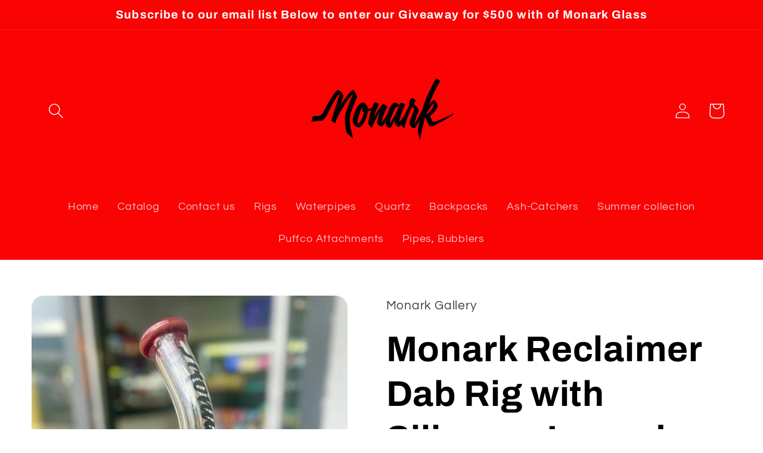

--- FILE ---
content_type: text/html; charset=utf-8
request_url: https://monarkgallery.com/products/monark-reclaimer-rig
body_size: 26329
content:
<!doctype html>
<html class="no-js" lang="en">
  <head>
    <meta charset="utf-8">
    <meta http-equiv="X-UA-Compatible" content="IE=edge">
    <meta name="viewport" content="width=device-width,initial-scale=1">
    <meta name="theme-color" content="">
    <link rel="canonical" href="https://monarkgallery.com/products/monark-reclaimer-rig">
    <link rel="preconnect" href="https://cdn.shopify.com" crossorigin><link rel="preconnect" href="https://fonts.shopifycdn.com" crossorigin><title>
      Monark Reclaimer Dab Rig with Silicone Jar and Cap.
 &ndash; Monark Gallery</title>

    
      <meta name="description" content="This rig comes with a 14mm male 99 degree flat top Quartz banger. It also has a 14mm female joint with Reclaimer built on to the front with a silicone jar that attaches to catch all Reclaim to be consumed or trashed at a later date. The built on Reclaimer also helps to keep your rig a lot cleaner. You will be cleaning ">
    

    

<meta property="og:site_name" content="Monark Gallery">
<meta property="og:url" content="https://monarkgallery.com/products/monark-reclaimer-rig">
<meta property="og:title" content="Monark Reclaimer Dab Rig with Silicone Jar and Cap.">
<meta property="og:type" content="product">
<meta property="og:description" content="This rig comes with a 14mm male 99 degree flat top Quartz banger. It also has a 14mm female joint with Reclaimer built on to the front with a silicone jar that attaches to catch all Reclaim to be consumed or trashed at a later date. The built on Reclaimer also helps to keep your rig a lot cleaner. You will be cleaning "><meta property="og:image" content="http://monarkgallery.com/cdn/shop/files/IMG_5893.heic?v=1710549728">
  <meta property="og:image:secure_url" content="https://monarkgallery.com/cdn/shop/files/IMG_5893.heic?v=1710549728">
  <meta property="og:image:width" content="3024">
  <meta property="og:image:height" content="4032"><meta property="og:price:amount" content="105.00">
  <meta property="og:price:currency" content="USD"><meta name="twitter:card" content="summary_large_image">
<meta name="twitter:title" content="Monark Reclaimer Dab Rig with Silicone Jar and Cap.">
<meta name="twitter:description" content="This rig comes with a 14mm male 99 degree flat top Quartz banger. It also has a 14mm female joint with Reclaimer built on to the front with a silicone jar that attaches to catch all Reclaim to be consumed or trashed at a later date. The built on Reclaimer also helps to keep your rig a lot cleaner. You will be cleaning ">


    <script src="//monarkgallery.com/cdn/shop/t/7/assets/global.js?v=149496944046504657681675823774" defer="defer"></script>
    <script>window.performance && window.performance.mark && window.performance.mark('shopify.content_for_header.start');</script><meta id="shopify-digital-wallet" name="shopify-digital-wallet" content="/57075663032/digital_wallets/dialog">
<link rel="alternate" type="application/json+oembed" href="https://monarkgallery.com/products/monark-reclaimer-rig.oembed">
<script async="async" src="/checkouts/internal/preloads.js?locale=en-US"></script>
<script id="shopify-features" type="application/json">{"accessToken":"5a189aae0a199c81ca64e72dde846bc5","betas":["rich-media-storefront-analytics"],"domain":"monarkgallery.com","predictiveSearch":true,"shopId":57075663032,"locale":"en"}</script>
<script>var Shopify = Shopify || {};
Shopify.shop = "monark-gallery.myshopify.com";
Shopify.locale = "en";
Shopify.currency = {"active":"USD","rate":"1.0"};
Shopify.country = "US";
Shopify.theme = {"name":"Refresh","id":131877109944,"schema_name":"Refresh","schema_version":"2.0.2","theme_store_id":1567,"role":"main"};
Shopify.theme.handle = "null";
Shopify.theme.style = {"id":null,"handle":null};
Shopify.cdnHost = "monarkgallery.com/cdn";
Shopify.routes = Shopify.routes || {};
Shopify.routes.root = "/";</script>
<script type="module">!function(o){(o.Shopify=o.Shopify||{}).modules=!0}(window);</script>
<script>!function(o){function n(){var o=[];function n(){o.push(Array.prototype.slice.apply(arguments))}return n.q=o,n}var t=o.Shopify=o.Shopify||{};t.loadFeatures=n(),t.autoloadFeatures=n()}(window);</script>
<script id="shop-js-analytics" type="application/json">{"pageType":"product"}</script>
<script defer="defer" async type="module" src="//monarkgallery.com/cdn/shopifycloud/shop-js/modules/v2/client.init-shop-cart-sync_BT-GjEfc.en.esm.js"></script>
<script defer="defer" async type="module" src="//monarkgallery.com/cdn/shopifycloud/shop-js/modules/v2/chunk.common_D58fp_Oc.esm.js"></script>
<script defer="defer" async type="module" src="//monarkgallery.com/cdn/shopifycloud/shop-js/modules/v2/chunk.modal_xMitdFEc.esm.js"></script>
<script type="module">
  await import("//monarkgallery.com/cdn/shopifycloud/shop-js/modules/v2/client.init-shop-cart-sync_BT-GjEfc.en.esm.js");
await import("//monarkgallery.com/cdn/shopifycloud/shop-js/modules/v2/chunk.common_D58fp_Oc.esm.js");
await import("//monarkgallery.com/cdn/shopifycloud/shop-js/modules/v2/chunk.modal_xMitdFEc.esm.js");

  window.Shopify.SignInWithShop?.initShopCartSync?.({"fedCMEnabled":true,"windoidEnabled":true});

</script>
<script>(function() {
  var isLoaded = false;
  function asyncLoad() {
    if (isLoaded) return;
    isLoaded = true;
    var urls = ["https:\/\/na.shgcdn3.com\/pixel-collector.js?shop=monark-gallery.myshopify.com"];
    for (var i = 0; i < urls.length; i++) {
      var s = document.createElement('script');
      s.type = 'text/javascript';
      s.async = true;
      s.src = urls[i];
      var x = document.getElementsByTagName('script')[0];
      x.parentNode.insertBefore(s, x);
    }
  };
  if(window.attachEvent) {
    window.attachEvent('onload', asyncLoad);
  } else {
    window.addEventListener('load', asyncLoad, false);
  }
})();</script>
<script id="__st">var __st={"a":57075663032,"offset":-28800,"reqid":"3b6eb71c-6d94-4e8d-9b87-b50912451880-1769335338","pageurl":"monarkgallery.com\/products\/monark-reclaimer-rig","u":"37801b91d5d7","p":"product","rtyp":"product","rid":7220035125432};</script>
<script>window.ShopifyPaypalV4VisibilityTracking = true;</script>
<script id="captcha-bootstrap">!function(){'use strict';const t='contact',e='account',n='new_comment',o=[[t,t],['blogs',n],['comments',n],[t,'customer']],c=[[e,'customer_login'],[e,'guest_login'],[e,'recover_customer_password'],[e,'create_customer']],r=t=>t.map((([t,e])=>`form[action*='/${t}']:not([data-nocaptcha='true']) input[name='form_type'][value='${e}']`)).join(','),a=t=>()=>t?[...document.querySelectorAll(t)].map((t=>t.form)):[];function s(){const t=[...o],e=r(t);return a(e)}const i='password',u='form_key',d=['recaptcha-v3-token','g-recaptcha-response','h-captcha-response',i],f=()=>{try{return window.sessionStorage}catch{return}},m='__shopify_v',_=t=>t.elements[u];function p(t,e,n=!1){try{const o=window.sessionStorage,c=JSON.parse(o.getItem(e)),{data:r}=function(t){const{data:e,action:n}=t;return t[m]||n?{data:e,action:n}:{data:t,action:n}}(c);for(const[e,n]of Object.entries(r))t.elements[e]&&(t.elements[e].value=n);n&&o.removeItem(e)}catch(o){console.error('form repopulation failed',{error:o})}}const l='form_type',E='cptcha';function T(t){t.dataset[E]=!0}const w=window,h=w.document,L='Shopify',v='ce_forms',y='captcha';let A=!1;((t,e)=>{const n=(g='f06e6c50-85a8-45c8-87d0-21a2b65856fe',I='https://cdn.shopify.com/shopifycloud/storefront-forms-hcaptcha/ce_storefront_forms_captcha_hcaptcha.v1.5.2.iife.js',D={infoText:'Protected by hCaptcha',privacyText:'Privacy',termsText:'Terms'},(t,e,n)=>{const o=w[L][v],c=o.bindForm;if(c)return c(t,g,e,D).then(n);var r;o.q.push([[t,g,e,D],n]),r=I,A||(h.body.append(Object.assign(h.createElement('script'),{id:'captcha-provider',async:!0,src:r})),A=!0)});var g,I,D;w[L]=w[L]||{},w[L][v]=w[L][v]||{},w[L][v].q=[],w[L][y]=w[L][y]||{},w[L][y].protect=function(t,e){n(t,void 0,e),T(t)},Object.freeze(w[L][y]),function(t,e,n,w,h,L){const[v,y,A,g]=function(t,e,n){const i=e?o:[],u=t?c:[],d=[...i,...u],f=r(d),m=r(i),_=r(d.filter((([t,e])=>n.includes(e))));return[a(f),a(m),a(_),s()]}(w,h,L),I=t=>{const e=t.target;return e instanceof HTMLFormElement?e:e&&e.form},D=t=>v().includes(t);t.addEventListener('submit',(t=>{const e=I(t);if(!e)return;const n=D(e)&&!e.dataset.hcaptchaBound&&!e.dataset.recaptchaBound,o=_(e),c=g().includes(e)&&(!o||!o.value);(n||c)&&t.preventDefault(),c&&!n&&(function(t){try{if(!f())return;!function(t){const e=f();if(!e)return;const n=_(t);if(!n)return;const o=n.value;o&&e.removeItem(o)}(t);const e=Array.from(Array(32),(()=>Math.random().toString(36)[2])).join('');!function(t,e){_(t)||t.append(Object.assign(document.createElement('input'),{type:'hidden',name:u})),t.elements[u].value=e}(t,e),function(t,e){const n=f();if(!n)return;const o=[...t.querySelectorAll(`input[type='${i}']`)].map((({name:t})=>t)),c=[...d,...o],r={};for(const[a,s]of new FormData(t).entries())c.includes(a)||(r[a]=s);n.setItem(e,JSON.stringify({[m]:1,action:t.action,data:r}))}(t,e)}catch(e){console.error('failed to persist form',e)}}(e),e.submit())}));const S=(t,e)=>{t&&!t.dataset[E]&&(n(t,e.some((e=>e===t))),T(t))};for(const o of['focusin','change'])t.addEventListener(o,(t=>{const e=I(t);D(e)&&S(e,y())}));const B=e.get('form_key'),M=e.get(l),P=B&&M;t.addEventListener('DOMContentLoaded',(()=>{const t=y();if(P)for(const e of t)e.elements[l].value===M&&p(e,B);[...new Set([...A(),...v().filter((t=>'true'===t.dataset.shopifyCaptcha))])].forEach((e=>S(e,t)))}))}(h,new URLSearchParams(w.location.search),n,t,e,['guest_login'])})(!1,!0)}();</script>
<script integrity="sha256-4kQ18oKyAcykRKYeNunJcIwy7WH5gtpwJnB7kiuLZ1E=" data-source-attribution="shopify.loadfeatures" defer="defer" src="//monarkgallery.com/cdn/shopifycloud/storefront/assets/storefront/load_feature-a0a9edcb.js" crossorigin="anonymous"></script>
<script data-source-attribution="shopify.dynamic_checkout.dynamic.init">var Shopify=Shopify||{};Shopify.PaymentButton=Shopify.PaymentButton||{isStorefrontPortableWallets:!0,init:function(){window.Shopify.PaymentButton.init=function(){};var t=document.createElement("script");t.src="https://monarkgallery.com/cdn/shopifycloud/portable-wallets/latest/portable-wallets.en.js",t.type="module",document.head.appendChild(t)}};
</script>
<script data-source-attribution="shopify.dynamic_checkout.buyer_consent">
  function portableWalletsHideBuyerConsent(e){var t=document.getElementById("shopify-buyer-consent"),n=document.getElementById("shopify-subscription-policy-button");t&&n&&(t.classList.add("hidden"),t.setAttribute("aria-hidden","true"),n.removeEventListener("click",e))}function portableWalletsShowBuyerConsent(e){var t=document.getElementById("shopify-buyer-consent"),n=document.getElementById("shopify-subscription-policy-button");t&&n&&(t.classList.remove("hidden"),t.removeAttribute("aria-hidden"),n.addEventListener("click",e))}window.Shopify?.PaymentButton&&(window.Shopify.PaymentButton.hideBuyerConsent=portableWalletsHideBuyerConsent,window.Shopify.PaymentButton.showBuyerConsent=portableWalletsShowBuyerConsent);
</script>
<script>
  function portableWalletsCleanup(e){e&&e.src&&console.error("Failed to load portable wallets script "+e.src);var t=document.querySelectorAll("shopify-accelerated-checkout .shopify-payment-button__skeleton, shopify-accelerated-checkout-cart .wallet-cart-button__skeleton"),e=document.getElementById("shopify-buyer-consent");for(let e=0;e<t.length;e++)t[e].remove();e&&e.remove()}function portableWalletsNotLoadedAsModule(e){e instanceof ErrorEvent&&"string"==typeof e.message&&e.message.includes("import.meta")&&"string"==typeof e.filename&&e.filename.includes("portable-wallets")&&(window.removeEventListener("error",portableWalletsNotLoadedAsModule),window.Shopify.PaymentButton.failedToLoad=e,"loading"===document.readyState?document.addEventListener("DOMContentLoaded",window.Shopify.PaymentButton.init):window.Shopify.PaymentButton.init())}window.addEventListener("error",portableWalletsNotLoadedAsModule);
</script>

<script type="module" src="https://monarkgallery.com/cdn/shopifycloud/portable-wallets/latest/portable-wallets.en.js" onError="portableWalletsCleanup(this)" crossorigin="anonymous"></script>
<script nomodule>
  document.addEventListener("DOMContentLoaded", portableWalletsCleanup);
</script>

<link id="shopify-accelerated-checkout-styles" rel="stylesheet" media="screen" href="https://monarkgallery.com/cdn/shopifycloud/portable-wallets/latest/accelerated-checkout-backwards-compat.css" crossorigin="anonymous">
<style id="shopify-accelerated-checkout-cart">
        #shopify-buyer-consent {
  margin-top: 1em;
  display: inline-block;
  width: 100%;
}

#shopify-buyer-consent.hidden {
  display: none;
}

#shopify-subscription-policy-button {
  background: none;
  border: none;
  padding: 0;
  text-decoration: underline;
  font-size: inherit;
  cursor: pointer;
}

#shopify-subscription-policy-button::before {
  box-shadow: none;
}

      </style>
<script id="sections-script" data-sections="header,footer" defer="defer" src="//monarkgallery.com/cdn/shop/t/7/compiled_assets/scripts.js?v=564"></script>
<script>window.performance && window.performance.mark && window.performance.mark('shopify.content_for_header.end');</script>


    <style data-shopify>
      @font-face {
  font-family: Questrial;
  font-weight: 400;
  font-style: normal;
  font-display: swap;
  src: url("//monarkgallery.com/cdn/fonts/questrial/questrial_n4.66abac5d8209a647b4bf8089b0451928ef144c07.woff2") format("woff2"),
       url("//monarkgallery.com/cdn/fonts/questrial/questrial_n4.e86c53e77682db9bf4b0ee2dd71f214dc16adda4.woff") format("woff");
}

      
      
      
      @font-face {
  font-family: Archivo;
  font-weight: 700;
  font-style: normal;
  font-display: swap;
  src: url("//monarkgallery.com/cdn/fonts/archivo/archivo_n7.651b020b3543640c100112be6f1c1b8e816c7f13.woff2") format("woff2"),
       url("//monarkgallery.com/cdn/fonts/archivo/archivo_n7.7e9106d320e6594976a7dcb57957f3e712e83c96.woff") format("woff");
}


      :root {
        --font-body-family: Questrial, sans-serif;
        --font-body-style: normal;
        --font-body-weight: 400;
        --font-body-weight-bold: 700;

        --font-heading-family: Archivo, sans-serif;
        --font-heading-style: normal;
        --font-heading-weight: 700;

        --font-body-scale: 1.3;
        --font-heading-scale: 1.1538461538461537;

        --color-base-text: 0, 0, 0;
        --color-shadow: 0, 0, 0;
        --color-base-background-1: 255, 255, 255;
        --color-base-background-2: 226, 33, 32;
        --color-base-solid-button-labels: 255, 255, 255;
        --color-base-outline-button-labels: 249, 42, 3;
        --color-base-accent-1: 249, 3, 3;
        --color-base-accent-2: 255, 255, 255;
        --payment-terms-background-color: #ffffff;

        --gradient-base-background-1: #ffffff;
        --gradient-base-background-2: #e22120;
        --gradient-base-accent-1: #f90303;
        --gradient-base-accent-2: #ffffff;

        --media-padding: px;
        --media-border-opacity: 0.1;
        --media-border-width: 0px;
        --media-radius: 20px;
        --media-shadow-opacity: 0.0;
        --media-shadow-horizontal-offset: 0px;
        --media-shadow-vertical-offset: 4px;
        --media-shadow-blur-radius: 5px;
        --media-shadow-visible: 0;

        --page-width: 110rem;
        --page-width-margin: 0rem;

        --product-card-image-padding: 0.0rem;
        --product-card-corner-radius: 1.8rem;
        --product-card-text-alignment: left;
        --product-card-border-width: 0.1rem;
        --product-card-border-opacity: 0.0;
        --product-card-shadow-opacity: 0.5;
        --product-card-shadow-visible: 1;
        --product-card-shadow-horizontal-offset: 0.0rem;
        --product-card-shadow-vertical-offset: 0.4rem;
        --product-card-shadow-blur-radius: 1.0rem;

        --collection-card-image-padding: 0.0rem;
        --collection-card-corner-radius: 1.8rem;
        --collection-card-text-alignment: left;
        --collection-card-border-width: 0.1rem;
        --collection-card-border-opacity: 1.0;
        --collection-card-shadow-opacity: 0.0;
        --collection-card-shadow-visible: 0;
        --collection-card-shadow-horizontal-offset: 0.0rem;
        --collection-card-shadow-vertical-offset: 0.4rem;
        --collection-card-shadow-blur-radius: 0.5rem;

        --blog-card-image-padding: 1.6rem;
        --blog-card-corner-radius: 1.8rem;
        --blog-card-text-alignment: left;
        --blog-card-border-width: 0.1rem;
        --blog-card-border-opacity: 1.0;
        --blog-card-shadow-opacity: 0.0;
        --blog-card-shadow-visible: 0;
        --blog-card-shadow-horizontal-offset: 0.0rem;
        --blog-card-shadow-vertical-offset: 0.4rem;
        --blog-card-shadow-blur-radius: 0.5rem;

        --badge-corner-radius: 0.0rem;

        --popup-border-width: 1px;
        --popup-border-opacity: 0.1;
        --popup-corner-radius: 18px;
        --popup-shadow-opacity: 0.0;
        --popup-shadow-horizontal-offset: 0px;
        --popup-shadow-vertical-offset: 4px;
        --popup-shadow-blur-radius: 5px;

        --drawer-border-width: 0px;
        --drawer-border-opacity: 0.1;
        --drawer-shadow-opacity: 0.0;
        --drawer-shadow-horizontal-offset: 0px;
        --drawer-shadow-vertical-offset: 4px;
        --drawer-shadow-blur-radius: 5px;

        --spacing-sections-desktop: 92px;
        --spacing-sections-mobile: 64px;

        --grid-desktop-vertical-spacing: 24px;
        --grid-desktop-horizontal-spacing: 24px;
        --grid-mobile-vertical-spacing: 12px;
        --grid-mobile-horizontal-spacing: 12px;

        --text-boxes-border-opacity: 1.0;
        --text-boxes-border-width: 1px;
        --text-boxes-radius: 20px;
        --text-boxes-shadow-opacity: 0.6;
        --text-boxes-shadow-visible: 1;
        --text-boxes-shadow-horizontal-offset: 8px;
        --text-boxes-shadow-vertical-offset: 4px;
        --text-boxes-shadow-blur-radius: 5px;

        --buttons-radius: 40px;
        --buttons-radius-outset: 41px;
        --buttons-border-width: 1px;
        --buttons-border-opacity: 0.6;
        --buttons-shadow-opacity: 1.0;
        --buttons-shadow-visible: 1;
        --buttons-shadow-horizontal-offset: 0px;
        --buttons-shadow-vertical-offset: 4px;
        --buttons-shadow-blur-radius: 15px;
        --buttons-border-offset: 0.3px;

        --inputs-radius: 26px;
        --inputs-border-width: 1px;
        --inputs-border-opacity: 0.55;
        --inputs-shadow-opacity: 0.0;
        --inputs-shadow-horizontal-offset: 0px;
        --inputs-margin-offset: 0px;
        --inputs-shadow-vertical-offset: 4px;
        --inputs-shadow-blur-radius: 5px;
        --inputs-radius-outset: 27px;

        --variant-pills-radius: 40px;
        --variant-pills-border-width: 1px;
        --variant-pills-border-opacity: 0.55;
        --variant-pills-shadow-opacity: 0.0;
        --variant-pills-shadow-horizontal-offset: 0px;
        --variant-pills-shadow-vertical-offset: 4px;
        --variant-pills-shadow-blur-radius: 5px;
      }

      *,
      *::before,
      *::after {
        box-sizing: inherit;
      }

      html {
        box-sizing: border-box;
        font-size: calc(var(--font-body-scale) * 62.5%);
        height: 100%;
      }

      body {
        display: grid;
        grid-template-rows: auto auto 1fr auto;
        grid-template-columns: 100%;
        min-height: 100%;
        margin: 0;
        font-size: 1.5rem;
        letter-spacing: 0.06rem;
        line-height: calc(1 + 0.8 / var(--font-body-scale));
        font-family: var(--font-body-family);
        font-style: var(--font-body-style);
        font-weight: var(--font-body-weight);
      }

      @media screen and (min-width: 750px) {
        body {
          font-size: 1.6rem;
        }
      }
    </style>

    <link href="//monarkgallery.com/cdn/shop/t/7/assets/base.css?v=88290808517547527771675823776" rel="stylesheet" type="text/css" media="all" />
<link rel="preload" as="font" href="//monarkgallery.com/cdn/fonts/questrial/questrial_n4.66abac5d8209a647b4bf8089b0451928ef144c07.woff2" type="font/woff2" crossorigin><link rel="preload" as="font" href="//monarkgallery.com/cdn/fonts/archivo/archivo_n7.651b020b3543640c100112be6f1c1b8e816c7f13.woff2" type="font/woff2" crossorigin><link rel="stylesheet" href="//monarkgallery.com/cdn/shop/t/7/assets/component-predictive-search.css?v=83512081251802922551675823774" media="print" onload="this.media='all'"><script>document.documentElement.className = document.documentElement.className.replace('no-js', 'js');
    if (Shopify.designMode) {
      document.documentElement.classList.add('shopify-design-mode');
    }
    </script>
  <script type="text/javascript">
  window.Rivo = window.Rivo || {};
  window.Rivo.common = window.Rivo.common || {};
  window.Rivo.common.shop = {
    permanent_domain: 'monark-gallery.myshopify.com',
    currency: "USD",
    money_format: "${{amount}}",
    id: 57075663032
  };
  

  window.Rivo.common.template = 'product';
  window.Rivo.common.cart = {};
  window.Rivo.common.vapid_public_key = "BJuXCmrtTK335SuczdNVYrGVtP_WXn4jImChm49st7K7z7e8gxSZUKk4DhUpk8j2Xpiw5G4-ylNbMKLlKkUEU98=";
  window.Rivo.global_config = {"asset_urls":{"loy":{"api_js":"https:\/\/cdn.shopify.com\/s\/files\/1\/0194\/1736\/6592\/t\/1\/assets\/ba_rivo_api.js?v=1681846677","init_js":"https:\/\/cdn.shopify.com\/s\/files\/1\/0194\/1736\/6592\/t\/1\/assets\/ba_loy_init.js?v=1681846665","referrals_js":"https:\/\/cdn.shopify.com\/s\/files\/1\/0194\/1736\/6592\/t\/1\/assets\/ba_loy_referrals.js?v=1681846672","referrals_css":"https:\/\/cdn.shopify.com\/s\/files\/1\/0194\/1736\/6592\/t\/1\/assets\/ba_loy_referrals.css?v=1678639051","widget_js":"https:\/\/cdn.shopify.com\/s\/files\/1\/0194\/1736\/6592\/t\/1\/assets\/ba_loy_widget.js?v=1681846667","widget_css":"https:\/\/cdn.shopify.com\/s\/files\/1\/0194\/1736\/6592\/t\/1\/assets\/ba_loy_widget.css?v=1673976822","page_init_js":"https:\/\/cdn.shopify.com\/s\/files\/1\/0194\/1736\/6592\/t\/1\/assets\/ba_loy_page_init.js?v=1681846669","page_widget_js":"https:\/\/cdn.shopify.com\/s\/files\/1\/0194\/1736\/6592\/t\/1\/assets\/ba_loy_page_widget.js?v=1681846670","page_widget_css":"https:\/\/cdn.shopify.com\/s\/files\/1\/0194\/1736\/6592\/t\/1\/assets\/ba_loy_page.css?v=1673976829","page_preview_js":"\/assets\/msg\/loy_page_preview.js"},"rev":{"init_js":"https:\/\/cdn.shopify.com\/s\/files\/1\/0194\/1736\/6592\/t\/1\/assets\/ba_rev_init.js?v=1681565796","display_js":"https:\/\/cdn.shopify.com\/s\/files\/1\/0194\/1736\/6592\/t\/1\/assets\/ba_rev_display.js?v=1681565799","modal_js":"https:\/\/cdn.shopify.com\/s\/files\/1\/0194\/1736\/6592\/t\/1\/assets\/ba_rev_modal.js?v=1681565797","widget_css":"https:\/\/cdn.shopify.com\/s\/files\/1\/0194\/1736\/6592\/t\/1\/assets\/ba_rev_widget.css?v=1680320455","modal_css":"https:\/\/cdn.shopify.com\/s\/files\/1\/0194\/1736\/6592\/t\/1\/assets\/ba_rev_modal.css?v=1680295707"},"pu":{"init_js":"https:\/\/cdn.shopify.com\/s\/files\/1\/0194\/1736\/6592\/t\/1\/assets\/ba_pu_init.js?v=1635877170"},"widgets":{"init_js":"https:\/\/cdn.shopify.com\/s\/files\/1\/0194\/1736\/6592\/t\/1\/assets\/ba_widget_init.js?v=1679987682","modal_js":"https:\/\/cdn.shopify.com\/s\/files\/1\/0194\/1736\/6592\/t\/1\/assets\/ba_widget_modal.js?v=1679987684","modal_css":"https:\/\/cdn.shopify.com\/s\/files\/1\/0194\/1736\/6592\/t\/1\/assets\/ba_widget_modal.css?v=1654723622"},"forms":{"init_js":"https:\/\/cdn.shopify.com\/s\/files\/1\/0194\/1736\/6592\/t\/1\/assets\/ba_forms_init.js?v=1681846673","widget_js":"https:\/\/cdn.shopify.com\/s\/files\/1\/0194\/1736\/6592\/t\/1\/assets\/ba_forms_widget.js?v=1681846675","forms_css":"https:\/\/cdn.shopify.com\/s\/files\/1\/0194\/1736\/6592\/t\/1\/assets\/ba_forms.css?v=1654711758"},"global":{"helper_js":"https:\/\/cdn.shopify.com\/s\/files\/1\/0194\/1736\/6592\/t\/1\/assets\/ba_tracking.js?v=1680229884"}},"proxy_paths":{"pop":"\/apps\/ba-pop","app_metrics":"\/apps\/ba-pop\/app_metrics","push_subscription":"\/apps\/ba-pop\/push"},"aat":["pop"],"pv":false,"sts":false,"bam":false,"batc":false,"base_money_format":"${{amount}}","loy_js_api_enabled":false,"shop":{"name":"Monark Gallery","domain":"monarkgallery.com"}};

  
    if (window.Rivo.common.template == 'product'){
      window.Rivo.common.product = {
        id: 7220035125432, price: 10500, handle: "monark-reclaimer-rig", tags: [],
        available: true, title: "Monark Reclaimer Dab Rig with Silicone Jar and Cap.", variants: [{"id":43110304186552,"title":"Slime","option1":"Slime","option2":null,"option3":null,"sku":"","requires_shipping":true,"taxable":true,"featured_image":null,"available":true,"name":"Monark Reclaimer Dab Rig with Silicone Jar and Cap. - Slime","public_title":"Slime","options":["Slime"],"price":10500,"weight":0,"compare_at_price":12999,"inventory_management":"shopify","barcode":"","requires_selling_plan":false,"selling_plan_allocations":[]},{"id":43110304219320,"title":"Red","option1":"Red","option2":null,"option3":null,"sku":"","requires_shipping":true,"taxable":true,"featured_image":null,"available":true,"name":"Monark Reclaimer Dab Rig with Silicone Jar and Cap. - Red","public_title":"Red","options":["Red"],"price":10500,"weight":0,"compare_at_price":12999,"inventory_management":"shopify","barcode":"","requires_selling_plan":false,"selling_plan_allocations":[]},{"id":43110304252088,"title":"Baby Blue","option1":"Baby Blue","option2":null,"option3":null,"sku":"","requires_shipping":true,"taxable":true,"featured_image":null,"available":true,"name":"Monark Reclaimer Dab Rig with Silicone Jar and Cap. - Baby Blue","public_title":"Baby Blue","options":["Baby Blue"],"price":10500,"weight":0,"compare_at_price":12999,"inventory_management":"shopify","barcode":"","requires_selling_plan":false,"selling_plan_allocations":[]}]
      };
    }
  




    window.Rivo.widgets_config = {"id":82583,"active":false,"frequency_limit_amount":2,"frequency_limit_time_unit":"hours","background_image":{"position":"none","widget_background_preview_url":""},"initial_state":{"body":"Sign up and unlock your instant discount","title":"Get 10% off your order","cta_text":"Claim Discount","show_email":"true","action_text":"Saving...","footer_text":"You are signing up to receive communication via email and can unsubscribe at any time.","dismiss_text":"No thanks","email_placeholder":"Email Address","phone_placeholder":"Phone Number"},"success_state":{"body":"Thanks for subscribing. Copy your discount code and apply to your next order.","title":"Discount Unlocked 🎉","cta_text":"Continue shopping","cta_action":"dismiss","redirect_url":"","open_url_new_tab":"false"},"closed_state":{"action":"show_sticky_bar","font_size":"20","action_text":"GET 20%","display_offset":"300","display_position":"left"},"error_state":{"submit_error":"Sorry, please try again later","invalid_email":"Please enter valid email address!","error_subscribing":"Error subscribing, try again later","already_registered":"You have already registered","invalid_phone_number":"Please enter valid phone number!"},"trigger":{"action":"on_timer","delay_in_seconds":"0"},"colors":{"link_color":"#4FC3F7","sticky_bar_bg":"#C62828","cta_font_color":"#fff","body_font_color":"#000","sticky_bar_text":"#fff","background_color":"#fff","error_text_color":"#ff2626","title_font_color":"#000","footer_font_color":"#bbb","dismiss_font_color":"#bbb","cta_background_color":"#000","sticky_coupon_bar_bg":"#286ef8","error_text_background":"","sticky_coupon_bar_text":"#fff"},"sticky_coupon_bar":{"enabled":"true","message":"Don't forget to use your code"},"display_style":{"font":"Arial","size":"regular","align":"center"},"dismissable":false,"has_background":false,"opt_in_channels":["email"],"rules":[],"widget_css":".powered_by_rivo{\n  display: block;\n}\n.ba_widget_main_design {\n  background: #fff;\n}\n.ba_widget_content{text-align: center}\n.ba_widget_parent{\n  font-family: Arial;\n}\n.ba_widget_parent.background{\n}\n.ba_widget_left_content{\n}\n.ba_widget_right_content{\n}\n#ba_widget_cta_button:disabled{\n  background: #000cc;\n}\n#ba_widget_cta_button{\n  background: #000;\n  color: #fff;\n}\n#ba_widget_cta_button:after {\n  background: #000e0;\n}\n.ba_initial_state_title, .ba_success_state_title{\n  color: #000;\n}\n.ba_initial_state_body, .ba_success_state_body{\n  color: #000;\n}\n.ba_initial_state_dismiss_text{\n  color: #bbb;\n}\n.ba_initial_state_footer_text, .ba_initial_state_sms_agreement{\n  color: #bbb;\n}\n.ba_widget_error{\n  color: #ff2626;\n  background: ;\n}\n.ba_link_color{\n  color: #4FC3F7;\n}\n","custom_css":null,"logo":null};

</script>


<script type="text/javascript">
  

  //Global snippet for Rivo
  //this is updated automatically - do not edit manually.

  function loadScript(src, defer, done) {
    var js = document.createElement('script');
    js.src = src;
    js.defer = defer;
    js.onload = function(){done();};
    js.onerror = function(){
      done(new Error('Failed to load script ' + src));
    };
    document.head.appendChild(js);
  }

  function browserSupportsAllFeatures() {
    return window.Promise && window.fetch && window.Symbol;
  }

  if (browserSupportsAllFeatures()) {
    main();
  } else {
    loadScript('https://polyfill-fastly.net/v3/polyfill.min.js?features=Promise,fetch', true, main);
  }

  function loadAppScripts(){
     if (window.Rivo.global_config.aat.includes("loy")){
      loadScript(window.Rivo.global_config.asset_urls.loy.init_js, true, function(){});
     }

     if (window.Rivo.global_config.aat.includes("rev")){
      loadScript(window.Rivo.global_config.asset_urls.rev.init_js, true, function(){});
     }

     if (window.Rivo.global_config.aat.includes("pu")){
      loadScript(window.Rivo.global_config.asset_urls.pu.init_js, true, function(){});
     }

     if (window.Rivo.global_config.aat.includes("pop") || window.Rivo.global_config.aat.includes("pu")){
      loadScript(window.Rivo.global_config.asset_urls.widgets.init_js, true, function(){});
     }
  }

  function main(err) {
    loadScript(window.Rivo.global_config.asset_urls.global.helper_js, false, loadAppScripts);
  }
</script>

<link rel="dns-prefetch" href="https://cdn.secomapp.com/">
<link rel="dns-prefetch" href="https://ajax.googleapis.com/">
<link rel="dns-prefetch" href="https://cdnjs.cloudflare.com/">
<link rel="preload" as="stylesheet" href="//monarkgallery.com/cdn/shop/t/7/assets/sca-pp.css?v=178374312540912810101682022722">

<link rel="stylesheet" href="//monarkgallery.com/cdn/shop/t/7/assets/sca-pp.css?v=178374312540912810101682022722">
 <script>
  
  SCAPPShop = {};
    
  </script> 

  

<script type="text/javascript">
  
    window.SHG_CUSTOMER = null;
  
</script>










<link href="https://monorail-edge.shopifysvc.com" rel="dns-prefetch">
<script>(function(){if ("sendBeacon" in navigator && "performance" in window) {try {var session_token_from_headers = performance.getEntriesByType('navigation')[0].serverTiming.find(x => x.name == '_s').description;} catch {var session_token_from_headers = undefined;}var session_cookie_matches = document.cookie.match(/_shopify_s=([^;]*)/);var session_token_from_cookie = session_cookie_matches && session_cookie_matches.length === 2 ? session_cookie_matches[1] : "";var session_token = session_token_from_headers || session_token_from_cookie || "";function handle_abandonment_event(e) {var entries = performance.getEntries().filter(function(entry) {return /monorail-edge.shopifysvc.com/.test(entry.name);});if (!window.abandonment_tracked && entries.length === 0) {window.abandonment_tracked = true;var currentMs = Date.now();var navigation_start = performance.timing.navigationStart;var payload = {shop_id: 57075663032,url: window.location.href,navigation_start,duration: currentMs - navigation_start,session_token,page_type: "product"};window.navigator.sendBeacon("https://monorail-edge.shopifysvc.com/v1/produce", JSON.stringify({schema_id: "online_store_buyer_site_abandonment/1.1",payload: payload,metadata: {event_created_at_ms: currentMs,event_sent_at_ms: currentMs}}));}}window.addEventListener('pagehide', handle_abandonment_event);}}());</script>
<script id="web-pixels-manager-setup">(function e(e,d,r,n,o){if(void 0===o&&(o={}),!Boolean(null===(a=null===(i=window.Shopify)||void 0===i?void 0:i.analytics)||void 0===a?void 0:a.replayQueue)){var i,a;window.Shopify=window.Shopify||{};var t=window.Shopify;t.analytics=t.analytics||{};var s=t.analytics;s.replayQueue=[],s.publish=function(e,d,r){return s.replayQueue.push([e,d,r]),!0};try{self.performance.mark("wpm:start")}catch(e){}var l=function(){var e={modern:/Edge?\/(1{2}[4-9]|1[2-9]\d|[2-9]\d{2}|\d{4,})\.\d+(\.\d+|)|Firefox\/(1{2}[4-9]|1[2-9]\d|[2-9]\d{2}|\d{4,})\.\d+(\.\d+|)|Chrom(ium|e)\/(9{2}|\d{3,})\.\d+(\.\d+|)|(Maci|X1{2}).+ Version\/(15\.\d+|(1[6-9]|[2-9]\d|\d{3,})\.\d+)([,.]\d+|)( \(\w+\)|)( Mobile\/\w+|) Safari\/|Chrome.+OPR\/(9{2}|\d{3,})\.\d+\.\d+|(CPU[ +]OS|iPhone[ +]OS|CPU[ +]iPhone|CPU IPhone OS|CPU iPad OS)[ +]+(15[._]\d+|(1[6-9]|[2-9]\d|\d{3,})[._]\d+)([._]\d+|)|Android:?[ /-](13[3-9]|1[4-9]\d|[2-9]\d{2}|\d{4,})(\.\d+|)(\.\d+|)|Android.+Firefox\/(13[5-9]|1[4-9]\d|[2-9]\d{2}|\d{4,})\.\d+(\.\d+|)|Android.+Chrom(ium|e)\/(13[3-9]|1[4-9]\d|[2-9]\d{2}|\d{4,})\.\d+(\.\d+|)|SamsungBrowser\/([2-9]\d|\d{3,})\.\d+/,legacy:/Edge?\/(1[6-9]|[2-9]\d|\d{3,})\.\d+(\.\d+|)|Firefox\/(5[4-9]|[6-9]\d|\d{3,})\.\d+(\.\d+|)|Chrom(ium|e)\/(5[1-9]|[6-9]\d|\d{3,})\.\d+(\.\d+|)([\d.]+$|.*Safari\/(?![\d.]+ Edge\/[\d.]+$))|(Maci|X1{2}).+ Version\/(10\.\d+|(1[1-9]|[2-9]\d|\d{3,})\.\d+)([,.]\d+|)( \(\w+\)|)( Mobile\/\w+|) Safari\/|Chrome.+OPR\/(3[89]|[4-9]\d|\d{3,})\.\d+\.\d+|(CPU[ +]OS|iPhone[ +]OS|CPU[ +]iPhone|CPU IPhone OS|CPU iPad OS)[ +]+(10[._]\d+|(1[1-9]|[2-9]\d|\d{3,})[._]\d+)([._]\d+|)|Android:?[ /-](13[3-9]|1[4-9]\d|[2-9]\d{2}|\d{4,})(\.\d+|)(\.\d+|)|Mobile Safari.+OPR\/([89]\d|\d{3,})\.\d+\.\d+|Android.+Firefox\/(13[5-9]|1[4-9]\d|[2-9]\d{2}|\d{4,})\.\d+(\.\d+|)|Android.+Chrom(ium|e)\/(13[3-9]|1[4-9]\d|[2-9]\d{2}|\d{4,})\.\d+(\.\d+|)|Android.+(UC? ?Browser|UCWEB|U3)[ /]?(15\.([5-9]|\d{2,})|(1[6-9]|[2-9]\d|\d{3,})\.\d+)\.\d+|SamsungBrowser\/(5\.\d+|([6-9]|\d{2,})\.\d+)|Android.+MQ{2}Browser\/(14(\.(9|\d{2,})|)|(1[5-9]|[2-9]\d|\d{3,})(\.\d+|))(\.\d+|)|K[Aa][Ii]OS\/(3\.\d+|([4-9]|\d{2,})\.\d+)(\.\d+|)/},d=e.modern,r=e.legacy,n=navigator.userAgent;return n.match(d)?"modern":n.match(r)?"legacy":"unknown"}(),u="modern"===l?"modern":"legacy",c=(null!=n?n:{modern:"",legacy:""})[u],f=function(e){return[e.baseUrl,"/wpm","/b",e.hashVersion,"modern"===e.buildTarget?"m":"l",".js"].join("")}({baseUrl:d,hashVersion:r,buildTarget:u}),m=function(e){var d=e.version,r=e.bundleTarget,n=e.surface,o=e.pageUrl,i=e.monorailEndpoint;return{emit:function(e){var a=e.status,t=e.errorMsg,s=(new Date).getTime(),l=JSON.stringify({metadata:{event_sent_at_ms:s},events:[{schema_id:"web_pixels_manager_load/3.1",payload:{version:d,bundle_target:r,page_url:o,status:a,surface:n,error_msg:t},metadata:{event_created_at_ms:s}}]});if(!i)return console&&console.warn&&console.warn("[Web Pixels Manager] No Monorail endpoint provided, skipping logging."),!1;try{return self.navigator.sendBeacon.bind(self.navigator)(i,l)}catch(e){}var u=new XMLHttpRequest;try{return u.open("POST",i,!0),u.setRequestHeader("Content-Type","text/plain"),u.send(l),!0}catch(e){return console&&console.warn&&console.warn("[Web Pixels Manager] Got an unhandled error while logging to Monorail."),!1}}}}({version:r,bundleTarget:l,surface:e.surface,pageUrl:self.location.href,monorailEndpoint:e.monorailEndpoint});try{o.browserTarget=l,function(e){var d=e.src,r=e.async,n=void 0===r||r,o=e.onload,i=e.onerror,a=e.sri,t=e.scriptDataAttributes,s=void 0===t?{}:t,l=document.createElement("script"),u=document.querySelector("head"),c=document.querySelector("body");if(l.async=n,l.src=d,a&&(l.integrity=a,l.crossOrigin="anonymous"),s)for(var f in s)if(Object.prototype.hasOwnProperty.call(s,f))try{l.dataset[f]=s[f]}catch(e){}if(o&&l.addEventListener("load",o),i&&l.addEventListener("error",i),u)u.appendChild(l);else{if(!c)throw new Error("Did not find a head or body element to append the script");c.appendChild(l)}}({src:f,async:!0,onload:function(){if(!function(){var e,d;return Boolean(null===(d=null===(e=window.Shopify)||void 0===e?void 0:e.analytics)||void 0===d?void 0:d.initialized)}()){var d=window.webPixelsManager.init(e)||void 0;if(d){var r=window.Shopify.analytics;r.replayQueue.forEach((function(e){var r=e[0],n=e[1],o=e[2];d.publishCustomEvent(r,n,o)})),r.replayQueue=[],r.publish=d.publishCustomEvent,r.visitor=d.visitor,r.initialized=!0}}},onerror:function(){return m.emit({status:"failed",errorMsg:"".concat(f," has failed to load")})},sri:function(e){var d=/^sha384-[A-Za-z0-9+/=]+$/;return"string"==typeof e&&d.test(e)}(c)?c:"",scriptDataAttributes:o}),m.emit({status:"loading"})}catch(e){m.emit({status:"failed",errorMsg:(null==e?void 0:e.message)||"Unknown error"})}}})({shopId: 57075663032,storefrontBaseUrl: "https://monarkgallery.com",extensionsBaseUrl: "https://extensions.shopifycdn.com/cdn/shopifycloud/web-pixels-manager",monorailEndpoint: "https://monorail-edge.shopifysvc.com/unstable/produce_batch",surface: "storefront-renderer",enabledBetaFlags: ["2dca8a86"],webPixelsConfigList: [{"id":"1123745976","configuration":"{\"site_id\":\"6cb65393-6281-4369-9734-262b66ef6443\",\"analytics_endpoint\":\"https:\\\/\\\/na.shgcdn3.com\"}","eventPayloadVersion":"v1","runtimeContext":"STRICT","scriptVersion":"695709fc3f146fa50a25299517a954f2","type":"APP","apiClientId":1158168,"privacyPurposes":["ANALYTICS","MARKETING","SALE_OF_DATA"],"dataSharingAdjustments":{"protectedCustomerApprovalScopes":["read_customer_personal_data"]}},{"id":"33030328","configuration":"{\"myshopifyDomain\":\"monark-gallery.myshopify.com\"}","eventPayloadVersion":"v1","runtimeContext":"STRICT","scriptVersion":"23b97d18e2aa74363140dc29c9284e87","type":"APP","apiClientId":2775569,"privacyPurposes":["ANALYTICS","MARKETING","SALE_OF_DATA"],"dataSharingAdjustments":{"protectedCustomerApprovalScopes":["read_customer_address","read_customer_email","read_customer_name","read_customer_phone","read_customer_personal_data"]}},{"id":"shopify-app-pixel","configuration":"{}","eventPayloadVersion":"v1","runtimeContext":"STRICT","scriptVersion":"0450","apiClientId":"shopify-pixel","type":"APP","privacyPurposes":["ANALYTICS","MARKETING"]},{"id":"shopify-custom-pixel","eventPayloadVersion":"v1","runtimeContext":"LAX","scriptVersion":"0450","apiClientId":"shopify-pixel","type":"CUSTOM","privacyPurposes":["ANALYTICS","MARKETING"]}],isMerchantRequest: false,initData: {"shop":{"name":"Monark Gallery","paymentSettings":{"currencyCode":"USD"},"myshopifyDomain":"monark-gallery.myshopify.com","countryCode":"US","storefrontUrl":"https:\/\/monarkgallery.com"},"customer":null,"cart":null,"checkout":null,"productVariants":[{"price":{"amount":105.0,"currencyCode":"USD"},"product":{"title":"Monark Reclaimer Dab Rig with Silicone Jar and Cap.","vendor":"Monark Gallery","id":"7220035125432","untranslatedTitle":"Monark Reclaimer Dab Rig with Silicone Jar and Cap.","url":"\/products\/monark-reclaimer-rig","type":""},"id":"43110304186552","image":{"src":"\/\/monarkgallery.com\/cdn\/shop\/files\/IMG_5893.heic?v=1710549728"},"sku":"","title":"Slime","untranslatedTitle":"Slime"},{"price":{"amount":105.0,"currencyCode":"USD"},"product":{"title":"Monark Reclaimer Dab Rig with Silicone Jar and Cap.","vendor":"Monark Gallery","id":"7220035125432","untranslatedTitle":"Monark Reclaimer Dab Rig with Silicone Jar and Cap.","url":"\/products\/monark-reclaimer-rig","type":""},"id":"43110304219320","image":{"src":"\/\/monarkgallery.com\/cdn\/shop\/files\/IMG_5893.heic?v=1710549728"},"sku":"","title":"Red","untranslatedTitle":"Red"},{"price":{"amount":105.0,"currencyCode":"USD"},"product":{"title":"Monark Reclaimer Dab Rig with Silicone Jar and Cap.","vendor":"Monark Gallery","id":"7220035125432","untranslatedTitle":"Monark Reclaimer Dab Rig with Silicone Jar and Cap.","url":"\/products\/monark-reclaimer-rig","type":""},"id":"43110304252088","image":{"src":"\/\/monarkgallery.com\/cdn\/shop\/files\/IMG_5893.heic?v=1710549728"},"sku":"","title":"Baby Blue","untranslatedTitle":"Baby Blue"}],"purchasingCompany":null},},"https://monarkgallery.com/cdn","fcfee988w5aeb613cpc8e4bc33m6693e112",{"modern":"","legacy":""},{"shopId":"57075663032","storefrontBaseUrl":"https:\/\/monarkgallery.com","extensionBaseUrl":"https:\/\/extensions.shopifycdn.com\/cdn\/shopifycloud\/web-pixels-manager","surface":"storefront-renderer","enabledBetaFlags":"[\"2dca8a86\"]","isMerchantRequest":"false","hashVersion":"fcfee988w5aeb613cpc8e4bc33m6693e112","publish":"custom","events":"[[\"page_viewed\",{}],[\"product_viewed\",{\"productVariant\":{\"price\":{\"amount\":105.0,\"currencyCode\":\"USD\"},\"product\":{\"title\":\"Monark Reclaimer Dab Rig with Silicone Jar and Cap.\",\"vendor\":\"Monark Gallery\",\"id\":\"7220035125432\",\"untranslatedTitle\":\"Monark Reclaimer Dab Rig with Silicone Jar and Cap.\",\"url\":\"\/products\/monark-reclaimer-rig\",\"type\":\"\"},\"id\":\"43110304186552\",\"image\":{\"src\":\"\/\/monarkgallery.com\/cdn\/shop\/files\/IMG_5893.heic?v=1710549728\"},\"sku\":\"\",\"title\":\"Slime\",\"untranslatedTitle\":\"Slime\"}}]]"});</script><script>
  window.ShopifyAnalytics = window.ShopifyAnalytics || {};
  window.ShopifyAnalytics.meta = window.ShopifyAnalytics.meta || {};
  window.ShopifyAnalytics.meta.currency = 'USD';
  var meta = {"product":{"id":7220035125432,"gid":"gid:\/\/shopify\/Product\/7220035125432","vendor":"Monark Gallery","type":"","handle":"monark-reclaimer-rig","variants":[{"id":43110304186552,"price":10500,"name":"Monark Reclaimer Dab Rig with Silicone Jar and Cap. - Slime","public_title":"Slime","sku":""},{"id":43110304219320,"price":10500,"name":"Monark Reclaimer Dab Rig with Silicone Jar and Cap. - Red","public_title":"Red","sku":""},{"id":43110304252088,"price":10500,"name":"Monark Reclaimer Dab Rig with Silicone Jar and Cap. - Baby Blue","public_title":"Baby Blue","sku":""}],"remote":false},"page":{"pageType":"product","resourceType":"product","resourceId":7220035125432,"requestId":"3b6eb71c-6d94-4e8d-9b87-b50912451880-1769335338"}};
  for (var attr in meta) {
    window.ShopifyAnalytics.meta[attr] = meta[attr];
  }
</script>
<script class="analytics">
  (function () {
    var customDocumentWrite = function(content) {
      var jquery = null;

      if (window.jQuery) {
        jquery = window.jQuery;
      } else if (window.Checkout && window.Checkout.$) {
        jquery = window.Checkout.$;
      }

      if (jquery) {
        jquery('body').append(content);
      }
    };

    var hasLoggedConversion = function(token) {
      if (token) {
        return document.cookie.indexOf('loggedConversion=' + token) !== -1;
      }
      return false;
    }

    var setCookieIfConversion = function(token) {
      if (token) {
        var twoMonthsFromNow = new Date(Date.now());
        twoMonthsFromNow.setMonth(twoMonthsFromNow.getMonth() + 2);

        document.cookie = 'loggedConversion=' + token + '; expires=' + twoMonthsFromNow;
      }
    }

    var trekkie = window.ShopifyAnalytics.lib = window.trekkie = window.trekkie || [];
    if (trekkie.integrations) {
      return;
    }
    trekkie.methods = [
      'identify',
      'page',
      'ready',
      'track',
      'trackForm',
      'trackLink'
    ];
    trekkie.factory = function(method) {
      return function() {
        var args = Array.prototype.slice.call(arguments);
        args.unshift(method);
        trekkie.push(args);
        return trekkie;
      };
    };
    for (var i = 0; i < trekkie.methods.length; i++) {
      var key = trekkie.methods[i];
      trekkie[key] = trekkie.factory(key);
    }
    trekkie.load = function(config) {
      trekkie.config = config || {};
      trekkie.config.initialDocumentCookie = document.cookie;
      var first = document.getElementsByTagName('script')[0];
      var script = document.createElement('script');
      script.type = 'text/javascript';
      script.onerror = function(e) {
        var scriptFallback = document.createElement('script');
        scriptFallback.type = 'text/javascript';
        scriptFallback.onerror = function(error) {
                var Monorail = {
      produce: function produce(monorailDomain, schemaId, payload) {
        var currentMs = new Date().getTime();
        var event = {
          schema_id: schemaId,
          payload: payload,
          metadata: {
            event_created_at_ms: currentMs,
            event_sent_at_ms: currentMs
          }
        };
        return Monorail.sendRequest("https://" + monorailDomain + "/v1/produce", JSON.stringify(event));
      },
      sendRequest: function sendRequest(endpointUrl, payload) {
        // Try the sendBeacon API
        if (window && window.navigator && typeof window.navigator.sendBeacon === 'function' && typeof window.Blob === 'function' && !Monorail.isIos12()) {
          var blobData = new window.Blob([payload], {
            type: 'text/plain'
          });

          if (window.navigator.sendBeacon(endpointUrl, blobData)) {
            return true;
          } // sendBeacon was not successful

        } // XHR beacon

        var xhr = new XMLHttpRequest();

        try {
          xhr.open('POST', endpointUrl);
          xhr.setRequestHeader('Content-Type', 'text/plain');
          xhr.send(payload);
        } catch (e) {
          console.log(e);
        }

        return false;
      },
      isIos12: function isIos12() {
        return window.navigator.userAgent.lastIndexOf('iPhone; CPU iPhone OS 12_') !== -1 || window.navigator.userAgent.lastIndexOf('iPad; CPU OS 12_') !== -1;
      }
    };
    Monorail.produce('monorail-edge.shopifysvc.com',
      'trekkie_storefront_load_errors/1.1',
      {shop_id: 57075663032,
      theme_id: 131877109944,
      app_name: "storefront",
      context_url: window.location.href,
      source_url: "//monarkgallery.com/cdn/s/trekkie.storefront.8d95595f799fbf7e1d32231b9a28fd43b70c67d3.min.js"});

        };
        scriptFallback.async = true;
        scriptFallback.src = '//monarkgallery.com/cdn/s/trekkie.storefront.8d95595f799fbf7e1d32231b9a28fd43b70c67d3.min.js';
        first.parentNode.insertBefore(scriptFallback, first);
      };
      script.async = true;
      script.src = '//monarkgallery.com/cdn/s/trekkie.storefront.8d95595f799fbf7e1d32231b9a28fd43b70c67d3.min.js';
      first.parentNode.insertBefore(script, first);
    };
    trekkie.load(
      {"Trekkie":{"appName":"storefront","development":false,"defaultAttributes":{"shopId":57075663032,"isMerchantRequest":null,"themeId":131877109944,"themeCityHash":"3278141293020476794","contentLanguage":"en","currency":"USD","eventMetadataId":"070ad488-2992-4790-a67c-3f926be57c83"},"isServerSideCookieWritingEnabled":true,"monorailRegion":"shop_domain","enabledBetaFlags":["65f19447"]},"Session Attribution":{},"S2S":{"facebookCapiEnabled":false,"source":"trekkie-storefront-renderer","apiClientId":580111}}
    );

    var loaded = false;
    trekkie.ready(function() {
      if (loaded) return;
      loaded = true;

      window.ShopifyAnalytics.lib = window.trekkie;

      var originalDocumentWrite = document.write;
      document.write = customDocumentWrite;
      try { window.ShopifyAnalytics.merchantGoogleAnalytics.call(this); } catch(error) {};
      document.write = originalDocumentWrite;

      window.ShopifyAnalytics.lib.page(null,{"pageType":"product","resourceType":"product","resourceId":7220035125432,"requestId":"3b6eb71c-6d94-4e8d-9b87-b50912451880-1769335338","shopifyEmitted":true});

      var match = window.location.pathname.match(/checkouts\/(.+)\/(thank_you|post_purchase)/)
      var token = match? match[1]: undefined;
      if (!hasLoggedConversion(token)) {
        setCookieIfConversion(token);
        window.ShopifyAnalytics.lib.track("Viewed Product",{"currency":"USD","variantId":43110304186552,"productId":7220035125432,"productGid":"gid:\/\/shopify\/Product\/7220035125432","name":"Monark Reclaimer Dab Rig with Silicone Jar and Cap. - Slime","price":"105.00","sku":"","brand":"Monark Gallery","variant":"Slime","category":"","nonInteraction":true,"remote":false},undefined,undefined,{"shopifyEmitted":true});
      window.ShopifyAnalytics.lib.track("monorail:\/\/trekkie_storefront_viewed_product\/1.1",{"currency":"USD","variantId":43110304186552,"productId":7220035125432,"productGid":"gid:\/\/shopify\/Product\/7220035125432","name":"Monark Reclaimer Dab Rig with Silicone Jar and Cap. - Slime","price":"105.00","sku":"","brand":"Monark Gallery","variant":"Slime","category":"","nonInteraction":true,"remote":false,"referer":"https:\/\/monarkgallery.com\/products\/monark-reclaimer-rig"});
      }
    });


        var eventsListenerScript = document.createElement('script');
        eventsListenerScript.async = true;
        eventsListenerScript.src = "//monarkgallery.com/cdn/shopifycloud/storefront/assets/shop_events_listener-3da45d37.js";
        document.getElementsByTagName('head')[0].appendChild(eventsListenerScript);

})();</script>
<script
  defer
  src="https://monarkgallery.com/cdn/shopifycloud/perf-kit/shopify-perf-kit-3.0.4.min.js"
  data-application="storefront-renderer"
  data-shop-id="57075663032"
  data-render-region="gcp-us-east1"
  data-page-type="product"
  data-theme-instance-id="131877109944"
  data-theme-name="Refresh"
  data-theme-version="2.0.2"
  data-monorail-region="shop_domain"
  data-resource-timing-sampling-rate="10"
  data-shs="true"
  data-shs-beacon="true"
  data-shs-export-with-fetch="true"
  data-shs-logs-sample-rate="1"
  data-shs-beacon-endpoint="https://monarkgallery.com/api/collect"
></script>
</head>

  <body class="gradient">
    <a class="skip-to-content-link button visually-hidden" href="#MainContent">
      Skip to content
    </a><div id="shopify-section-announcement-bar" class="shopify-section"><div class="announcement-bar color-accent-1 gradient" role="region" aria-label="Announcement" ><div class="page-width">
                <p class="announcement-bar__message center h5">
                  Subscribe to our email list Below to enter our Giveaway for $500 with of Monark Glass
</p>
              </div></div>
</div>
    <div id="shopify-section-header" class="shopify-section section-header"><link rel="stylesheet" href="//monarkgallery.com/cdn/shop/t/7/assets/component-list-menu.css?v=151968516119678728991675823774" media="print" onload="this.media='all'">
<link rel="stylesheet" href="//monarkgallery.com/cdn/shop/t/7/assets/component-search.css?v=96455689198851321781675823773" media="print" onload="this.media='all'">
<link rel="stylesheet" href="//monarkgallery.com/cdn/shop/t/7/assets/component-menu-drawer.css?v=182311192829367774911675823773" media="print" onload="this.media='all'">
<link rel="stylesheet" href="//monarkgallery.com/cdn/shop/t/7/assets/component-cart-notification.css?v=183358051719344305851675823773" media="print" onload="this.media='all'">
<link rel="stylesheet" href="//monarkgallery.com/cdn/shop/t/7/assets/component-cart-items.css?v=23917223812499722491675823776" media="print" onload="this.media='all'"><link rel="stylesheet" href="//monarkgallery.com/cdn/shop/t/7/assets/component-price.css?v=65402837579211014041675823773" media="print" onload="this.media='all'">
  <link rel="stylesheet" href="//monarkgallery.com/cdn/shop/t/7/assets/component-loading-overlay.css?v=167310470843593579841675823776" media="print" onload="this.media='all'"><noscript><link href="//monarkgallery.com/cdn/shop/t/7/assets/component-list-menu.css?v=151968516119678728991675823774" rel="stylesheet" type="text/css" media="all" /></noscript>
<noscript><link href="//monarkgallery.com/cdn/shop/t/7/assets/component-search.css?v=96455689198851321781675823773" rel="stylesheet" type="text/css" media="all" /></noscript>
<noscript><link href="//monarkgallery.com/cdn/shop/t/7/assets/component-menu-drawer.css?v=182311192829367774911675823773" rel="stylesheet" type="text/css" media="all" /></noscript>
<noscript><link href="//monarkgallery.com/cdn/shop/t/7/assets/component-cart-notification.css?v=183358051719344305851675823773" rel="stylesheet" type="text/css" media="all" /></noscript>
<noscript><link href="//monarkgallery.com/cdn/shop/t/7/assets/component-cart-items.css?v=23917223812499722491675823776" rel="stylesheet" type="text/css" media="all" /></noscript>

<style>
  header-drawer {
    justify-self: start;
    margin-left: -1.2rem;
  }

  .header__heading-logo {
    max-width: 250px;
  }

  @media screen and (min-width: 990px) {
    header-drawer {
      display: none;
    }
  }

  .menu-drawer-container {
    display: flex;
  }

  .list-menu {
    list-style: none;
    padding: 0;
    margin: 0;
  }

  .list-menu--inline {
    display: inline-flex;
    flex-wrap: wrap;
  }

  summary.list-menu__item {
    padding-right: 2.7rem;
  }

  .list-menu__item {
    display: flex;
    align-items: center;
    line-height: calc(1 + 0.3 / var(--font-body-scale));
  }

  .list-menu__item--link {
    text-decoration: none;
    padding-bottom: 1rem;
    padding-top: 1rem;
    line-height: calc(1 + 0.8 / var(--font-body-scale));
  }

  @media screen and (min-width: 750px) {
    .list-menu__item--link {
      padding-bottom: 0.5rem;
      padding-top: 0.5rem;
    }
  }
</style><style data-shopify>.header {
    padding-top: 0px;
    padding-bottom: 4px;
  }

  .section-header {
    margin-bottom: 0px;
  }

  @media screen and (min-width: 750px) {
    .section-header {
      margin-bottom: 0px;
    }
  }

  @media screen and (min-width: 990px) {
    .header {
      padding-top: 0px;
      padding-bottom: 8px;
    }
  }</style><script src="//monarkgallery.com/cdn/shop/t/7/assets/details-disclosure.js?v=153497636716254413831675823775" defer="defer"></script>
<script src="//monarkgallery.com/cdn/shop/t/7/assets/details-modal.js?v=4511761896672669691675823775" defer="defer"></script>
<script src="//monarkgallery.com/cdn/shop/t/7/assets/cart-notification.js?v=160453272920806432391675823773" defer="defer"></script><svg xmlns="http://www.w3.org/2000/svg" class="hidden">
  <symbol id="icon-search" viewbox="0 0 18 19" fill="none">
    <path fill-rule="evenodd" clip-rule="evenodd" d="M11.03 11.68A5.784 5.784 0 112.85 3.5a5.784 5.784 0 018.18 8.18zm.26 1.12a6.78 6.78 0 11.72-.7l5.4 5.4a.5.5 0 11-.71.7l-5.41-5.4z" fill="currentColor"/>
  </symbol>

  <symbol id="icon-close" class="icon icon-close" fill="none" viewBox="0 0 18 17">
    <path d="M.865 15.978a.5.5 0 00.707.707l7.433-7.431 7.579 7.282a.501.501 0 00.846-.37.5.5 0 00-.153-.351L9.712 8.546l7.417-7.416a.5.5 0 10-.707-.708L8.991 7.853 1.413.573a.5.5 0 10-.693.72l7.563 7.268-7.418 7.417z" fill="currentColor">
  </symbol>
</svg>
<div class="header-wrapper color-accent-1 gradient header-wrapper--border-bottom">
  <header class="header header--top-center header--mobile-center page-width header--has-menu"><header-drawer data-breakpoint="tablet">
        <details id="Details-menu-drawer-container" class="menu-drawer-container">
          <summary class="header__icon header__icon--menu header__icon--summary link focus-inset" aria-label="Menu">
            <span>
              <svg xmlns="http://www.w3.org/2000/svg" aria-hidden="true" focusable="false" role="presentation" class="icon icon-hamburger" fill="none" viewBox="0 0 18 16">
  <path d="M1 .5a.5.5 0 100 1h15.71a.5.5 0 000-1H1zM.5 8a.5.5 0 01.5-.5h15.71a.5.5 0 010 1H1A.5.5 0 01.5 8zm0 7a.5.5 0 01.5-.5h15.71a.5.5 0 010 1H1a.5.5 0 01-.5-.5z" fill="currentColor">
</svg>

              <svg xmlns="http://www.w3.org/2000/svg" aria-hidden="true" focusable="false" role="presentation" class="icon icon-close" fill="none" viewBox="0 0 18 17">
  <path d="M.865 15.978a.5.5 0 00.707.707l7.433-7.431 7.579 7.282a.501.501 0 00.846-.37.5.5 0 00-.153-.351L9.712 8.546l7.417-7.416a.5.5 0 10-.707-.708L8.991 7.853 1.413.573a.5.5 0 10-.693.72l7.563 7.268-7.418 7.417z" fill="currentColor">
</svg>

            </span>
          </summary>
          <div id="menu-drawer" class="gradient menu-drawer motion-reduce" tabindex="-1">
            <div class="menu-drawer__inner-container">
              <div class="menu-drawer__navigation-container">
                <nav class="menu-drawer__navigation">
                  <ul class="menu-drawer__menu has-submenu list-menu" role="list"><li><a href="/" class="menu-drawer__menu-item list-menu__item link link--text focus-inset">
                            Home
                          </a></li><li><a href="/collections/catalog" class="menu-drawer__menu-item list-menu__item link link--text focus-inset">
                            Catalog
                          </a></li><li><a href="/pages/monarkglass-com" class="menu-drawer__menu-item list-menu__item link link--text focus-inset">
                            Contact us
                          </a></li><li><a href="/collections/rigs" class="menu-drawer__menu-item list-menu__item link link--text focus-inset">
                            Rigs
                          </a></li><li><a href="/collections/waterpipes" class="menu-drawer__menu-item list-menu__item link link--text focus-inset">
                            Waterpipes
                          </a></li><li><a href="/collections/quartz" class="menu-drawer__menu-item list-menu__item link link--text focus-inset">
                            Quartz
                          </a></li><li><a href="/collections/backpacks" class="menu-drawer__menu-item list-menu__item link link--text focus-inset">
                            Backpacks
                          </a></li><li><a href="/collections/ash-catchers" class="menu-drawer__menu-item list-menu__item link link--text focus-inset">
                            Ash-Catchers
                          </a></li><li><a href="/collections/summer-collection" class="menu-drawer__menu-item list-menu__item link link--text focus-inset">
                            Summer collection
                          </a></li><li><a href="/collections/puff-co-attachments" class="menu-drawer__menu-item list-menu__item link link--text focus-inset">
                            Puffco Attachments
                          </a></li><li><a href="/collections/pipes-bubblers/pipes+hand-pipes+glass-pipes+bubblers" class="menu-drawer__menu-item list-menu__item link link--text focus-inset">
                            Pipes, Bubblers
                          </a></li></ul>
                </nav>
                <div class="menu-drawer__utility-links"><a href="https://shopify.com/57075663032/account?locale=en&region_country=US" class="menu-drawer__account link focus-inset h5">
                      <svg xmlns="http://www.w3.org/2000/svg" aria-hidden="true" focusable="false" role="presentation" class="icon icon-account" fill="none" viewBox="0 0 18 19">
  <path fill-rule="evenodd" clip-rule="evenodd" d="M6 4.5a3 3 0 116 0 3 3 0 01-6 0zm3-4a4 4 0 100 8 4 4 0 000-8zm5.58 12.15c1.12.82 1.83 2.24 1.91 4.85H1.51c.08-2.6.79-4.03 1.9-4.85C4.66 11.75 6.5 11.5 9 11.5s4.35.26 5.58 1.15zM9 10.5c-2.5 0-4.65.24-6.17 1.35C1.27 12.98.5 14.93.5 18v.5h17V18c0-3.07-.77-5.02-2.33-6.15-1.52-1.1-3.67-1.35-6.17-1.35z" fill="currentColor">
</svg>

Log in</a><ul class="list list-social list-unstyled" role="list"><li class="list-social__item">
                        <a href="Monarkglass" class="list-social__link link"><svg aria-hidden="true" focusable="false" role="presentation" class="icon icon-facebook" viewBox="0 0 18 18">
  <path fill="currentColor" d="M16.42.61c.27 0 .5.1.69.28.19.2.28.42.28.7v15.44c0 .27-.1.5-.28.69a.94.94 0 01-.7.28h-4.39v-6.7h2.25l.31-2.65h-2.56v-1.7c0-.4.1-.72.28-.93.18-.2.5-.32 1-.32h1.37V3.35c-.6-.06-1.27-.1-2.01-.1-1.01 0-1.83.3-2.45.9-.62.6-.93 1.44-.93 2.53v1.97H7.04v2.65h2.24V18H.98c-.28 0-.5-.1-.7-.28a.94.94 0 01-.28-.7V1.59c0-.27.1-.5.28-.69a.94.94 0 01.7-.28h15.44z">
</svg>
<span class="visually-hidden">Facebook</span>
                        </a>
                      </li><li class="list-social__item">
                        <a href="Monarkglass" class="list-social__link link"><svg aria-hidden="true" focusable="false" role="presentation" class="icon icon-instagram" viewBox="0 0 18 18">
  <path fill="currentColor" d="M8.77 1.58c2.34 0 2.62.01 3.54.05.86.04 1.32.18 1.63.3.41.17.7.35 1.01.66.3.3.5.6.65 1 .12.32.27.78.3 1.64.05.92.06 1.2.06 3.54s-.01 2.62-.05 3.54a4.79 4.79 0 01-.3 1.63c-.17.41-.35.7-.66 1.01-.3.3-.6.5-1.01.66-.31.12-.77.26-1.63.3-.92.04-1.2.05-3.54.05s-2.62 0-3.55-.05a4.79 4.79 0 01-1.62-.3c-.42-.16-.7-.35-1.01-.66-.31-.3-.5-.6-.66-1a4.87 4.87 0 01-.3-1.64c-.04-.92-.05-1.2-.05-3.54s0-2.62.05-3.54c.04-.86.18-1.32.3-1.63.16-.41.35-.7.66-1.01.3-.3.6-.5 1-.65.32-.12.78-.27 1.63-.3.93-.05 1.2-.06 3.55-.06zm0-1.58C6.39 0 6.09.01 5.15.05c-.93.04-1.57.2-2.13.4-.57.23-1.06.54-1.55 1.02C1 1.96.7 2.45.46 3.02c-.22.56-.37 1.2-.4 2.13C0 6.1 0 6.4 0 8.77s.01 2.68.05 3.61c.04.94.2 1.57.4 2.13.23.58.54 1.07 1.02 1.56.49.48.98.78 1.55 1.01.56.22 1.2.37 2.13.4.94.05 1.24.06 3.62.06 2.39 0 2.68-.01 3.62-.05.93-.04 1.57-.2 2.13-.41a4.27 4.27 0 001.55-1.01c.49-.49.79-.98 1.01-1.56.22-.55.37-1.19.41-2.13.04-.93.05-1.23.05-3.61 0-2.39 0-2.68-.05-3.62a6.47 6.47 0 00-.4-2.13 4.27 4.27 0 00-1.02-1.55A4.35 4.35 0 0014.52.46a6.43 6.43 0 00-2.13-.41A69 69 0 008.77 0z"/>
  <path fill="currentColor" d="M8.8 4a4.5 4.5 0 100 9 4.5 4.5 0 000-9zm0 7.43a2.92 2.92 0 110-5.85 2.92 2.92 0 010 5.85zM13.43 5a1.05 1.05 0 100-2.1 1.05 1.05 0 000 2.1z">
</svg>
<span class="visually-hidden">Instagram</span>
                        </a>
                      </li><li class="list-social__item">
                        <a href="Monarkglass" class="list-social__link link"><svg aria-hidden="true" focusable="false" role="presentation" class="icon icon-tiktok" width="16" height="18" fill="none" xmlns="http://www.w3.org/2000/svg">
  <path d="M8.02 0H11s-.17 3.82 4.13 4.1v2.95s-2.3.14-4.13-1.26l.03 6.1a5.52 5.52 0 11-5.51-5.52h.77V9.4a2.5 2.5 0 101.76 2.4L8.02 0z" fill="currentColor">
</svg>
<span class="visually-hidden">TikTok</span>
                        </a>
                      </li></ul>
                </div>
              </div>
            </div>
          </div>
        </details>
      </header-drawer><details-modal class="header__search">
        <details>
          <summary class="header__icon header__icon--search header__icon--summary link focus-inset modal__toggle" aria-haspopup="dialog" aria-label="Search">
            <span>
              <svg class="modal__toggle-open icon icon-search" aria-hidden="true" focusable="false" role="presentation">
                <use href="#icon-search">
              </svg>
              <svg class="modal__toggle-close icon icon-close" aria-hidden="true" focusable="false" role="presentation">
                <use href="#icon-close">
              </svg>
            </span>
          </summary>
          <div class="search-modal modal__content gradient" role="dialog" aria-modal="true" aria-label="Search">
            <div class="modal-overlay"></div>
            <div class="search-modal__content search-modal__content-bottom" tabindex="-1"><predictive-search class="search-modal__form" data-loading-text="Loading..."><form action="/search" method="get" role="search" class="search search-modal__form">
                  <div class="field">
                    <input class="search__input field__input"
                      id="Search-In-Modal-1"
                      type="search"
                      name="q"
                      value=""
                      placeholder="Search"role="combobox"
                        aria-expanded="false"
                        aria-owns="predictive-search-results-list"
                        aria-controls="predictive-search-results-list"
                        aria-haspopup="listbox"
                        aria-autocomplete="list"
                        autocorrect="off"
                        autocomplete="off"
                        autocapitalize="off"
                        spellcheck="false">
                    <label class="field__label" for="Search-In-Modal-1">Search</label>
                    <input type="hidden" name="options[prefix]" value="last">
                    <button class="search__button field__button" aria-label="Search">
                      <svg class="icon icon-search" aria-hidden="true" focusable="false" role="presentation">
                        <use href="#icon-search">
                      </svg>
                    </button>
                  </div><div class="predictive-search predictive-search--header" tabindex="-1" data-predictive-search>
                      <div class="predictive-search__loading-state">
                        <svg aria-hidden="true" focusable="false" role="presentation" class="spinner" viewBox="0 0 66 66" xmlns="http://www.w3.org/2000/svg">
                          <circle class="path" fill="none" stroke-width="6" cx="33" cy="33" r="30"></circle>
                        </svg>
                      </div>
                    </div>

                    <span class="predictive-search-status visually-hidden" role="status" aria-hidden="true"></span></form></predictive-search><button type="button" class="modal__close-button link link--text focus-inset" aria-label="Close">
                <svg class="icon icon-close" aria-hidden="true" focusable="false" role="presentation">
                  <use href="#icon-close">
                </svg>
              </button>
            </div>
          </div>
        </details>
      </details-modal><a href="/" class="header__heading-link link link--text focus-inset"><img src="//monarkgallery.com/cdn/shop/files/AA50414B-3CBF-4076-AC2B-E22FAA232949.png?v=1675825362" alt="Monark Gallery" srcset="//monarkgallery.com/cdn/shop/files/AA50414B-3CBF-4076-AC2B-E22FAA232949.png?v=1675825362&amp;width=50 50w, //monarkgallery.com/cdn/shop/files/AA50414B-3CBF-4076-AC2B-E22FAA232949.png?v=1675825362&amp;width=100 100w, //monarkgallery.com/cdn/shop/files/AA50414B-3CBF-4076-AC2B-E22FAA232949.png?v=1675825362&amp;width=150 150w, //monarkgallery.com/cdn/shop/files/AA50414B-3CBF-4076-AC2B-E22FAA232949.png?v=1675825362&amp;width=200 200w, //monarkgallery.com/cdn/shop/files/AA50414B-3CBF-4076-AC2B-E22FAA232949.png?v=1675825362&amp;width=250 250w, //monarkgallery.com/cdn/shop/files/AA50414B-3CBF-4076-AC2B-E22FAA232949.png?v=1675825362&amp;width=300 300w, //monarkgallery.com/cdn/shop/files/AA50414B-3CBF-4076-AC2B-E22FAA232949.png?v=1675825362&amp;width=400 400w, //monarkgallery.com/cdn/shop/files/AA50414B-3CBF-4076-AC2B-E22FAA232949.png?v=1675825362&amp;width=500 500w" width="250" height="250.0" class="header__heading-logo">
</a><nav class="header__inline-menu">
          <ul class="list-menu list-menu--inline" role="list"><li><a href="/" class="header__menu-item list-menu__item link link--text focus-inset">
                    <span>Home</span>
                  </a></li><li><a href="/collections/catalog" class="header__menu-item list-menu__item link link--text focus-inset">
                    <span>Catalog</span>
                  </a></li><li><a href="/pages/monarkglass-com" class="header__menu-item list-menu__item link link--text focus-inset">
                    <span>Contact us</span>
                  </a></li><li><a href="/collections/rigs" class="header__menu-item list-menu__item link link--text focus-inset">
                    <span>Rigs</span>
                  </a></li><li><a href="/collections/waterpipes" class="header__menu-item list-menu__item link link--text focus-inset">
                    <span>Waterpipes</span>
                  </a></li><li><a href="/collections/quartz" class="header__menu-item list-menu__item link link--text focus-inset">
                    <span>Quartz</span>
                  </a></li><li><a href="/collections/backpacks" class="header__menu-item list-menu__item link link--text focus-inset">
                    <span>Backpacks</span>
                  </a></li><li><a href="/collections/ash-catchers" class="header__menu-item list-menu__item link link--text focus-inset">
                    <span>Ash-Catchers</span>
                  </a></li><li><a href="/collections/summer-collection" class="header__menu-item list-menu__item link link--text focus-inset">
                    <span>Summer collection</span>
                  </a></li><li><a href="/collections/puff-co-attachments" class="header__menu-item list-menu__item link link--text focus-inset">
                    <span>Puffco Attachments</span>
                  </a></li><li><a href="/collections/pipes-bubblers/pipes+hand-pipes+glass-pipes+bubblers" class="header__menu-item list-menu__item link link--text focus-inset">
                    <span>Pipes, Bubblers</span>
                  </a></li></ul>
        </nav><div class="header__icons">
      <details-modal class="header__search">
        <details>
          <summary class="header__icon header__icon--search header__icon--summary link focus-inset modal__toggle" aria-haspopup="dialog" aria-label="Search">
            <span>
              <svg class="modal__toggle-open icon icon-search" aria-hidden="true" focusable="false" role="presentation">
                <use href="#icon-search">
              </svg>
              <svg class="modal__toggle-close icon icon-close" aria-hidden="true" focusable="false" role="presentation">
                <use href="#icon-close">
              </svg>
            </span>
          </summary>
          <div class="search-modal modal__content gradient" role="dialog" aria-modal="true" aria-label="Search">
            <div class="modal-overlay"></div>
            <div class="search-modal__content search-modal__content-bottom" tabindex="-1"><predictive-search class="search-modal__form" data-loading-text="Loading..."><form action="/search" method="get" role="search" class="search search-modal__form">
                  <div class="field">
                    <input class="search__input field__input"
                      id="Search-In-Modal"
                      type="search"
                      name="q"
                      value=""
                      placeholder="Search"role="combobox"
                        aria-expanded="false"
                        aria-owns="predictive-search-results-list"
                        aria-controls="predictive-search-results-list"
                        aria-haspopup="listbox"
                        aria-autocomplete="list"
                        autocorrect="off"
                        autocomplete="off"
                        autocapitalize="off"
                        spellcheck="false">
                    <label class="field__label" for="Search-In-Modal">Search</label>
                    <input type="hidden" name="options[prefix]" value="last">
                    <button class="search__button field__button" aria-label="Search">
                      <svg class="icon icon-search" aria-hidden="true" focusable="false" role="presentation">
                        <use href="#icon-search">
                      </svg>
                    </button>
                  </div><div class="predictive-search predictive-search--header" tabindex="-1" data-predictive-search>
                      <div class="predictive-search__loading-state">
                        <svg aria-hidden="true" focusable="false" role="presentation" class="spinner" viewBox="0 0 66 66" xmlns="http://www.w3.org/2000/svg">
                          <circle class="path" fill="none" stroke-width="6" cx="33" cy="33" r="30"></circle>
                        </svg>
                      </div>
                    </div>

                    <span class="predictive-search-status visually-hidden" role="status" aria-hidden="true"></span></form></predictive-search><button type="button" class="search-modal__close-button modal__close-button link link--text focus-inset" aria-label="Close">
                <svg class="icon icon-close" aria-hidden="true" focusable="false" role="presentation">
                  <use href="#icon-close">
                </svg>
              </button>
            </div>
          </div>
        </details>
      </details-modal><a href="https://shopify.com/57075663032/account?locale=en&region_country=US" class="header__icon header__icon--account link focus-inset small-hide">
          <svg xmlns="http://www.w3.org/2000/svg" aria-hidden="true" focusable="false" role="presentation" class="icon icon-account" fill="none" viewBox="0 0 18 19">
  <path fill-rule="evenodd" clip-rule="evenodd" d="M6 4.5a3 3 0 116 0 3 3 0 01-6 0zm3-4a4 4 0 100 8 4 4 0 000-8zm5.58 12.15c1.12.82 1.83 2.24 1.91 4.85H1.51c.08-2.6.79-4.03 1.9-4.85C4.66 11.75 6.5 11.5 9 11.5s4.35.26 5.58 1.15zM9 10.5c-2.5 0-4.65.24-6.17 1.35C1.27 12.98.5 14.93.5 18v.5h17V18c0-3.07-.77-5.02-2.33-6.15-1.52-1.1-3.67-1.35-6.17-1.35z" fill="currentColor">
</svg>

          <span class="visually-hidden">Log in</span>
        </a><a href="/cart" class="header__icon header__icon--cart link focus-inset" id="cart-icon-bubble"><svg class="icon icon-cart-empty" aria-hidden="true" focusable="false" role="presentation" xmlns="http://www.w3.org/2000/svg" viewBox="0 0 40 40" fill="none">
  <path d="m15.75 11.8h-3.16l-.77 11.6a5 5 0 0 0 4.99 5.34h7.38a5 5 0 0 0 4.99-5.33l-.78-11.61zm0 1h-2.22l-.71 10.67a4 4 0 0 0 3.99 4.27h7.38a4 4 0 0 0 4-4.27l-.72-10.67h-2.22v.63a4.75 4.75 0 1 1 -9.5 0zm8.5 0h-7.5v.63a3.75 3.75 0 1 0 7.5 0z" fill="currentColor" fill-rule="evenodd"/>
</svg>
<span class="visually-hidden">Cart</span></a>
    </div>
  </header>
</div>

<script type="application/ld+json">
  {
    "@context": "http://schema.org",
    "@type": "Organization",
    "name": "Monark Gallery",
    
      "logo": "https:\/\/monarkgallery.com\/cdn\/shop\/files\/AA50414B-3CBF-4076-AC2B-E22FAA232949.png?v=1675825362\u0026width=1306",
    
    "sameAs": [
      "",
      "Monarkglass",
      "",
      "Monarkglass",
      "Monarkglass",
      "",
      "",
      "",
      ""
    ],
    "url": "https:\/\/monarkgallery.com"
  }
</script>
</div>
    <main id="MainContent" class="content-for-layout focus-none" role="main" tabindex="-1">
      <section id="shopify-section-template--15922947588280__main" class="shopify-section section"><section
  id="MainProduct-template--15922947588280__main"
  class="page-width section-template--15922947588280__main-padding"
  data-section="template--15922947588280__main"
>
  <link href="//monarkgallery.com/cdn/shop/t/7/assets/section-main-product.css?v=47066373402512928901675823772" rel="stylesheet" type="text/css" media="all" />
  <link href="//monarkgallery.com/cdn/shop/t/7/assets/component-accordion.css?v=180964204318874863811675823773" rel="stylesheet" type="text/css" media="all" />
  <link href="//monarkgallery.com/cdn/shop/t/7/assets/component-price.css?v=65402837579211014041675823773" rel="stylesheet" type="text/css" media="all" />
  <link href="//monarkgallery.com/cdn/shop/t/7/assets/component-rte.css?v=69919436638515329781675823776" rel="stylesheet" type="text/css" media="all" />
  <link href="//monarkgallery.com/cdn/shop/t/7/assets/component-slider.css?v=111384418465749404671675823774" rel="stylesheet" type="text/css" media="all" />
  <link href="//monarkgallery.com/cdn/shop/t/7/assets/component-rating.css?v=24573085263941240431675823775" rel="stylesheet" type="text/css" media="all" />
  <link href="//monarkgallery.com/cdn/shop/t/7/assets/component-loading-overlay.css?v=167310470843593579841675823776" rel="stylesheet" type="text/css" media="all" />
  <link href="//monarkgallery.com/cdn/shop/t/7/assets/component-deferred-media.css?v=54092797763792720131675823775" rel="stylesheet" type="text/css" media="all" />
<style data-shopify>.section-template--15922947588280__main-padding {
      padding-top: 45px;
      padding-bottom: 0px;
    }

    @media screen and (min-width: 750px) {
      .section-template--15922947588280__main-padding {
        padding-top: 60px;
        padding-bottom: 0px;
      }
    }</style><script src="//monarkgallery.com/cdn/shop/t/7/assets/product-form.js?v=24702737604959294451675823773" defer="defer"></script><div class="product product--small product--left product--thumbnail_slider product--mobile-hide grid grid--1-col grid--2-col-tablet">
    <div class="grid__item product__media-wrapper">
      <media-gallery
        id="MediaGallery-template--15922947588280__main"
        role="region"
        
          class="product__media-gallery"
        
        aria-label="Gallery Viewer"
        data-desktop-layout="thumbnail_slider"
      >
        <div id="GalleryStatus-template--15922947588280__main" class="visually-hidden" role="status"></div>
        <slider-component id="GalleryViewer-template--15922947588280__main" class="slider-mobile-gutter">
          <a class="skip-to-content-link button visually-hidden quick-add-hidden" href="#ProductInfo-template--15922947588280__main">
            Skip to product information
          </a>
          <ul
            id="Slider-Gallery-template--15922947588280__main"
            class="product__media-list contains-media grid grid--peek list-unstyled slider slider--mobile"
            role="list"
          ><li
                  id="Slide-template--15922947588280__main-36297447112888"
                  class="product__media-item grid__item slider__slide is-active"
                  data-media-id="template--15922947588280__main-36297447112888"
                >

<noscript><div class="product__media media gradient global-media-settings" style="padding-top: 133.33333333333334%;">
      <img src="//monarkgallery.com/cdn/shop/files/IMG_5893.heic?v=1710549728&amp;width=1946" alt="" srcset="//monarkgallery.com/cdn/shop/files/IMG_5893.heic?v=1710549728&amp;width=246 246w, //monarkgallery.com/cdn/shop/files/IMG_5893.heic?v=1710549728&amp;width=493 493w, //monarkgallery.com/cdn/shop/files/IMG_5893.heic?v=1710549728&amp;width=600 600w, //monarkgallery.com/cdn/shop/files/IMG_5893.heic?v=1710549728&amp;width=713 713w, //monarkgallery.com/cdn/shop/files/IMG_5893.heic?v=1710549728&amp;width=823 823w, //monarkgallery.com/cdn/shop/files/IMG_5893.heic?v=1710549728&amp;width=990 990w, //monarkgallery.com/cdn/shop/files/IMG_5893.heic?v=1710549728&amp;width=1100 1100w, //monarkgallery.com/cdn/shop/files/IMG_5893.heic?v=1710549728&amp;width=1206 1206w, //monarkgallery.com/cdn/shop/files/IMG_5893.heic?v=1710549728&amp;width=1346 1346w, //monarkgallery.com/cdn/shop/files/IMG_5893.heic?v=1710549728&amp;width=1426 1426w, //monarkgallery.com/cdn/shop/files/IMG_5893.heic?v=1710549728&amp;width=1646 1646w, //monarkgallery.com/cdn/shop/files/IMG_5893.heic?v=1710549728&amp;width=1946 1946w" width="1946" height="2595" sizes="(min-width: 1100px) 450px, (min-width: 990px) calc(45.0vw - 10rem), (min-width: 750px) calc((100vw - 11.5rem) / 2), calc(100vw / 1 - 4rem)">
    </div></noscript>

<modal-opener class="product__modal-opener product__modal-opener--image no-js-hidden" data-modal="#ProductModal-template--15922947588280__main">
  <span class="product__media-icon motion-reduce quick-add-hidden" aria-hidden="true"><svg aria-hidden="true" focusable="false" role="presentation" class="icon icon-plus" width="19" height="19" viewBox="0 0 19 19" fill="none" xmlns="http://www.w3.org/2000/svg">
  <path fill-rule="evenodd" clip-rule="evenodd" d="M4.66724 7.93978C4.66655 7.66364 4.88984 7.43922 5.16598 7.43853L10.6996 7.42464C10.9758 7.42395 11.2002 7.64724 11.2009 7.92339C11.2016 8.19953 10.9783 8.42395 10.7021 8.42464L5.16849 8.43852C4.89235 8.43922 4.66793 8.21592 4.66724 7.93978Z" fill="currentColor"/>
  <path fill-rule="evenodd" clip-rule="evenodd" d="M7.92576 4.66463C8.2019 4.66394 8.42632 4.88723 8.42702 5.16337L8.4409 10.697C8.44159 10.9732 8.2183 11.1976 7.94215 11.1983C7.66601 11.199 7.44159 10.9757 7.4409 10.6995L7.42702 5.16588C7.42633 4.88974 7.64962 4.66532 7.92576 4.66463Z" fill="currentColor"/>
  <path fill-rule="evenodd" clip-rule="evenodd" d="M12.8324 3.03011C10.1255 0.323296 5.73693 0.323296 3.03011 3.03011C0.323296 5.73693 0.323296 10.1256 3.03011 12.8324C5.73693 15.5392 10.1255 15.5392 12.8324 12.8324C15.5392 10.1256 15.5392 5.73693 12.8324 3.03011ZM2.32301 2.32301C5.42035 -0.774336 10.4421 -0.774336 13.5395 2.32301C16.6101 5.39361 16.6366 10.3556 13.619 13.4588L18.2473 18.0871C18.4426 18.2824 18.4426 18.599 18.2473 18.7943C18.0521 18.9895 17.7355 18.9895 17.5402 18.7943L12.8778 14.1318C9.76383 16.6223 5.20839 16.4249 2.32301 13.5395C-0.774335 10.4421 -0.774335 5.42035 2.32301 2.32301Z" fill="currentColor"/>
</svg>
</span>

  <div class="product__media media media--transparent gradient global-media-settings" style="padding-top: 133.33333333333334%;">
    <img src="//monarkgallery.com/cdn/shop/files/IMG_5893.heic?v=1710549728&amp;width=1946" alt="" srcset="//monarkgallery.com/cdn/shop/files/IMG_5893.heic?v=1710549728&amp;width=246 246w, //monarkgallery.com/cdn/shop/files/IMG_5893.heic?v=1710549728&amp;width=493 493w, //monarkgallery.com/cdn/shop/files/IMG_5893.heic?v=1710549728&amp;width=600 600w, //monarkgallery.com/cdn/shop/files/IMG_5893.heic?v=1710549728&amp;width=713 713w, //monarkgallery.com/cdn/shop/files/IMG_5893.heic?v=1710549728&amp;width=823 823w, //monarkgallery.com/cdn/shop/files/IMG_5893.heic?v=1710549728&amp;width=990 990w, //monarkgallery.com/cdn/shop/files/IMG_5893.heic?v=1710549728&amp;width=1100 1100w, //monarkgallery.com/cdn/shop/files/IMG_5893.heic?v=1710549728&amp;width=1206 1206w, //monarkgallery.com/cdn/shop/files/IMG_5893.heic?v=1710549728&amp;width=1346 1346w, //monarkgallery.com/cdn/shop/files/IMG_5893.heic?v=1710549728&amp;width=1426 1426w, //monarkgallery.com/cdn/shop/files/IMG_5893.heic?v=1710549728&amp;width=1646 1646w, //monarkgallery.com/cdn/shop/files/IMG_5893.heic?v=1710549728&amp;width=1946 1946w" width="1946" height="2595" sizes="(min-width: 1100px) 450px, (min-width: 990px) calc(45.0vw - 10rem), (min-width: 750px) calc((100vw - 11.5rem) / 2), calc(100vw / 1 - 4rem)">
  </div>
  <button class="product__media-toggle quick-add-hidden" type="button" aria-haspopup="dialog" data-media-id="36297447112888">
    <span class="visually-hidden">
      Open media 1 in modal
    </span>
  </button>
</modal-opener></li><li
                  id="Slide-template--15922947588280__main-30882269757624"
                  class="product__media-item grid__item slider__slide"
                  data-media-id="template--15922947588280__main-30882269757624"
                >

<noscript><div class="product__media media gradient global-media-settings" style="padding-top: 100.0%;">
      <img src="//monarkgallery.com/cdn/shop/products/image_d18763e1-c0bf-45a5-877e-7cda3d274b87.jpg?v=1710549728&amp;width=1946" alt="" srcset="//monarkgallery.com/cdn/shop/products/image_d18763e1-c0bf-45a5-877e-7cda3d274b87.jpg?v=1710549728&amp;width=246 246w, //monarkgallery.com/cdn/shop/products/image_d18763e1-c0bf-45a5-877e-7cda3d274b87.jpg?v=1710549728&amp;width=493 493w, //monarkgallery.com/cdn/shop/products/image_d18763e1-c0bf-45a5-877e-7cda3d274b87.jpg?v=1710549728&amp;width=600 600w, //monarkgallery.com/cdn/shop/products/image_d18763e1-c0bf-45a5-877e-7cda3d274b87.jpg?v=1710549728&amp;width=713 713w, //monarkgallery.com/cdn/shop/products/image_d18763e1-c0bf-45a5-877e-7cda3d274b87.jpg?v=1710549728&amp;width=823 823w, //monarkgallery.com/cdn/shop/products/image_d18763e1-c0bf-45a5-877e-7cda3d274b87.jpg?v=1710549728&amp;width=990 990w, //monarkgallery.com/cdn/shop/products/image_d18763e1-c0bf-45a5-877e-7cda3d274b87.jpg?v=1710549728&amp;width=1100 1100w, //monarkgallery.com/cdn/shop/products/image_d18763e1-c0bf-45a5-877e-7cda3d274b87.jpg?v=1710549728&amp;width=1206 1206w, //monarkgallery.com/cdn/shop/products/image_d18763e1-c0bf-45a5-877e-7cda3d274b87.jpg?v=1710549728&amp;width=1346 1346w, //monarkgallery.com/cdn/shop/products/image_d18763e1-c0bf-45a5-877e-7cda3d274b87.jpg?v=1710549728&amp;width=1426 1426w, //monarkgallery.com/cdn/shop/products/image_d18763e1-c0bf-45a5-877e-7cda3d274b87.jpg?v=1710549728&amp;width=1646 1646w, //monarkgallery.com/cdn/shop/products/image_d18763e1-c0bf-45a5-877e-7cda3d274b87.jpg?v=1710549728&amp;width=1946 1946w" width="1946" height="1946" loading="lazy" sizes="(min-width: 1100px) 450px, (min-width: 990px) calc(45.0vw - 10rem), (min-width: 750px) calc((100vw - 11.5rem) / 2), calc(100vw / 1 - 4rem)">
    </div></noscript>

<modal-opener class="product__modal-opener product__modal-opener--image no-js-hidden" data-modal="#ProductModal-template--15922947588280__main">
  <span class="product__media-icon motion-reduce quick-add-hidden" aria-hidden="true"><svg aria-hidden="true" focusable="false" role="presentation" class="icon icon-plus" width="19" height="19" viewBox="0 0 19 19" fill="none" xmlns="http://www.w3.org/2000/svg">
  <path fill-rule="evenodd" clip-rule="evenodd" d="M4.66724 7.93978C4.66655 7.66364 4.88984 7.43922 5.16598 7.43853L10.6996 7.42464C10.9758 7.42395 11.2002 7.64724 11.2009 7.92339C11.2016 8.19953 10.9783 8.42395 10.7021 8.42464L5.16849 8.43852C4.89235 8.43922 4.66793 8.21592 4.66724 7.93978Z" fill="currentColor"/>
  <path fill-rule="evenodd" clip-rule="evenodd" d="M7.92576 4.66463C8.2019 4.66394 8.42632 4.88723 8.42702 5.16337L8.4409 10.697C8.44159 10.9732 8.2183 11.1976 7.94215 11.1983C7.66601 11.199 7.44159 10.9757 7.4409 10.6995L7.42702 5.16588C7.42633 4.88974 7.64962 4.66532 7.92576 4.66463Z" fill="currentColor"/>
  <path fill-rule="evenodd" clip-rule="evenodd" d="M12.8324 3.03011C10.1255 0.323296 5.73693 0.323296 3.03011 3.03011C0.323296 5.73693 0.323296 10.1256 3.03011 12.8324C5.73693 15.5392 10.1255 15.5392 12.8324 12.8324C15.5392 10.1256 15.5392 5.73693 12.8324 3.03011ZM2.32301 2.32301C5.42035 -0.774336 10.4421 -0.774336 13.5395 2.32301C16.6101 5.39361 16.6366 10.3556 13.619 13.4588L18.2473 18.0871C18.4426 18.2824 18.4426 18.599 18.2473 18.7943C18.0521 18.9895 17.7355 18.9895 17.5402 18.7943L12.8778 14.1318C9.76383 16.6223 5.20839 16.4249 2.32301 13.5395C-0.774335 10.4421 -0.774335 5.42035 2.32301 2.32301Z" fill="currentColor"/>
</svg>
</span>

  <div class="product__media media media--transparent gradient global-media-settings" style="padding-top: 100.0%;">
    <img src="//monarkgallery.com/cdn/shop/products/image_d18763e1-c0bf-45a5-877e-7cda3d274b87.jpg?v=1710549728&amp;width=1946" alt="" srcset="//monarkgallery.com/cdn/shop/products/image_d18763e1-c0bf-45a5-877e-7cda3d274b87.jpg?v=1710549728&amp;width=246 246w, //monarkgallery.com/cdn/shop/products/image_d18763e1-c0bf-45a5-877e-7cda3d274b87.jpg?v=1710549728&amp;width=493 493w, //monarkgallery.com/cdn/shop/products/image_d18763e1-c0bf-45a5-877e-7cda3d274b87.jpg?v=1710549728&amp;width=600 600w, //monarkgallery.com/cdn/shop/products/image_d18763e1-c0bf-45a5-877e-7cda3d274b87.jpg?v=1710549728&amp;width=713 713w, //monarkgallery.com/cdn/shop/products/image_d18763e1-c0bf-45a5-877e-7cda3d274b87.jpg?v=1710549728&amp;width=823 823w, //monarkgallery.com/cdn/shop/products/image_d18763e1-c0bf-45a5-877e-7cda3d274b87.jpg?v=1710549728&amp;width=990 990w, //monarkgallery.com/cdn/shop/products/image_d18763e1-c0bf-45a5-877e-7cda3d274b87.jpg?v=1710549728&amp;width=1100 1100w, //monarkgallery.com/cdn/shop/products/image_d18763e1-c0bf-45a5-877e-7cda3d274b87.jpg?v=1710549728&amp;width=1206 1206w, //monarkgallery.com/cdn/shop/products/image_d18763e1-c0bf-45a5-877e-7cda3d274b87.jpg?v=1710549728&amp;width=1346 1346w, //monarkgallery.com/cdn/shop/products/image_d18763e1-c0bf-45a5-877e-7cda3d274b87.jpg?v=1710549728&amp;width=1426 1426w, //monarkgallery.com/cdn/shop/products/image_d18763e1-c0bf-45a5-877e-7cda3d274b87.jpg?v=1710549728&amp;width=1646 1646w, //monarkgallery.com/cdn/shop/products/image_d18763e1-c0bf-45a5-877e-7cda3d274b87.jpg?v=1710549728&amp;width=1946 1946w" width="1946" height="1946" loading="lazy" sizes="(min-width: 1100px) 450px, (min-width: 990px) calc(45.0vw - 10rem), (min-width: 750px) calc((100vw - 11.5rem) / 2), calc(100vw / 1 - 4rem)">
  </div>
  <button class="product__media-toggle quick-add-hidden" type="button" aria-haspopup="dialog" data-media-id="30882269757624">
    <span class="visually-hidden">
      Open media 2 in modal
    </span>
  </button>
</modal-opener></li></ul>
          <div class="slider-buttons no-js-hidden quick-add-hidden">
            <button
              type="button"
              class="slider-button slider-button--prev"
              name="previous"
              aria-label="Slide left"
            >
              <svg aria-hidden="true" focusable="false" role="presentation" class="icon icon-caret" viewBox="0 0 10 6">
  <path fill-rule="evenodd" clip-rule="evenodd" d="M9.354.646a.5.5 0 00-.708 0L5 4.293 1.354.646a.5.5 0 00-.708.708l4 4a.5.5 0 00.708 0l4-4a.5.5 0 000-.708z" fill="currentColor">
</svg>

            </button>
            <div class="slider-counter caption">
              <span class="slider-counter--current">1</span>
              <span aria-hidden="true"> / </span>
              <span class="visually-hidden">of</span>
              <span class="slider-counter--total">2</span>
            </div>
            <button
              type="button"
              class="slider-button slider-button--next"
              name="next"
              aria-label="Slide right"
            >
              <svg aria-hidden="true" focusable="false" role="presentation" class="icon icon-caret" viewBox="0 0 10 6">
  <path fill-rule="evenodd" clip-rule="evenodd" d="M9.354.646a.5.5 0 00-.708 0L5 4.293 1.354.646a.5.5 0 00-.708.708l4 4a.5.5 0 00.708 0l4-4a.5.5 0 000-.708z" fill="currentColor">
</svg>

            </button>
          </div>
        </slider-component><slider-component
            id="GalleryThumbnails-template--15922947588280__main"
            class="thumbnail-slider slider-mobile-gutter quick-add-hidden small-hide thumbnail-slider--no-slide"
          >
            <button
              type="button"
              class="slider-button slider-button--prev small-hide medium-hide large-up-hide"
              name="previous"
              aria-label="Slide left"
              aria-controls="GalleryThumbnails-template--15922947588280__main"
              data-step="3"
            >
              <svg aria-hidden="true" focusable="false" role="presentation" class="icon icon-caret" viewBox="0 0 10 6">
  <path fill-rule="evenodd" clip-rule="evenodd" d="M9.354.646a.5.5 0 00-.708 0L5 4.293 1.354.646a.5.5 0 00-.708.708l4 4a.5.5 0 00.708 0l4-4a.5.5 0 000-.708z" fill="currentColor">
</svg>

            </button>
            <ul
              id="Slider-Thumbnails-template--15922947588280__main"
              class="thumbnail-list list-unstyled slider slider--mobile slider--tablet-up"
            ><li
                    id="Slide-Thumbnails-template--15922947588280__main-1"
                    class="thumbnail-list__item slider__slide"
                    data-target="template--15922947588280__main-36297447112888"
                    data-media-position="1"
                  ><button
                      class="thumbnail global-media-settings global-media-settings--no-shadow thumbnail--narrow"
                      aria-label="Load image 1 in gallery view"
                      
                        aria-current="true"
                      
                      aria-controls="GalleryViewer-template--15922947588280__main"
                      aria-describedby="Thumbnail-template--15922947588280__main-1"
                    >
                      <img
                        id="Thumbnail-template--15922947588280__main-1"
                        srcset="
                          //monarkgallery.com/cdn/shop/files/IMG_5893.heic?v=1710549728&width=59 59w,
                          //monarkgallery.com/cdn/shop/files/IMG_5893.heic?v=1710549728&width=118 118w,
                          //monarkgallery.com/cdn/shop/files/IMG_5893.heic?v=1710549728&width=84 84w,
                          //monarkgallery.com/cdn/shop/files/IMG_5893.heic?v=1710549728&width=168 168w,
                          //monarkgallery.com/cdn/shop/files/IMG_5893.heic?v=1710549728&width=130 130w,
                          //monarkgallery.com/cdn/shop/files/IMG_5893.heic?v=1710549728&width=260 260w
                        "
                        src="//monarkgallery.com/cdn/shop/files/IMG_5893.heic?crop=center&height=84&v=1710549728&width=84"
                        sizes="(min-width: 1200px) calc((1200px - 19.5rem) / 12), (min-width: 750px) calc((100vw - 16.5rem) / 8), calc((100vw - 8rem) / 5)"
                        alt="Monark Reclaimer Dab Rig with Silicone Jar and Cap."
                        height="200"
                        width="200"
                        loading="lazy"
                      >
                    </button>
                  </li><li
                    id="Slide-Thumbnails-template--15922947588280__main-2"
                    class="thumbnail-list__item slider__slide"
                    data-target="template--15922947588280__main-30882269757624"
                    data-media-position="2"
                  ><button
                      class="thumbnail global-media-settings global-media-settings--no-shadow thumbnail--narrow"
                      aria-label="Load image 2 in gallery view"
                      
                      aria-controls="GalleryViewer-template--15922947588280__main"
                      aria-describedby="Thumbnail-template--15922947588280__main-2"
                    >
                      <img
                        id="Thumbnail-template--15922947588280__main-2"
                        srcset="
                          //monarkgallery.com/cdn/shop/products/image_d18763e1-c0bf-45a5-877e-7cda3d274b87.jpg?v=1710549728&width=59 59w,
                          //monarkgallery.com/cdn/shop/products/image_d18763e1-c0bf-45a5-877e-7cda3d274b87.jpg?v=1710549728&width=118 118w,
                          //monarkgallery.com/cdn/shop/products/image_d18763e1-c0bf-45a5-877e-7cda3d274b87.jpg?v=1710549728&width=84 84w,
                          //monarkgallery.com/cdn/shop/products/image_d18763e1-c0bf-45a5-877e-7cda3d274b87.jpg?v=1710549728&width=168 168w,
                          //monarkgallery.com/cdn/shop/products/image_d18763e1-c0bf-45a5-877e-7cda3d274b87.jpg?v=1710549728&width=130 130w,
                          //monarkgallery.com/cdn/shop/products/image_d18763e1-c0bf-45a5-877e-7cda3d274b87.jpg?v=1710549728&width=260 260w
                        "
                        src="//monarkgallery.com/cdn/shop/products/image_d18763e1-c0bf-45a5-877e-7cda3d274b87.jpg?crop=center&height=84&v=1710549728&width=84"
                        sizes="(min-width: 1200px) calc((1200px - 19.5rem) / 12), (min-width: 750px) calc((100vw - 16.5rem) / 8), calc((100vw - 8rem) / 5)"
                        alt="Monark Reclaimer Dab Rig with Silicone Jar and Cap."
                        height="200"
                        width="200"
                        loading="lazy"
                      >
                    </button>
                  </li></ul>
            <button
              type="button"
              class="slider-button slider-button--next small-hide medium-hide large-up-hide"
              name="next"
              aria-label="Slide right"
              aria-controls="GalleryThumbnails-template--15922947588280__main"
              data-step="3"
            >
              <svg aria-hidden="true" focusable="false" role="presentation" class="icon icon-caret" viewBox="0 0 10 6">
  <path fill-rule="evenodd" clip-rule="evenodd" d="M9.354.646a.5.5 0 00-.708 0L5 4.293 1.354.646a.5.5 0 00-.708.708l4 4a.5.5 0 00.708 0l4-4a.5.5 0 000-.708z" fill="currentColor">
</svg>

            </button>
          </slider-component></media-gallery>
    </div>
    <div class="product__info-wrapper grid__item">
      <div
        id="ProductInfo-template--15922947588280__main"
        class="product__info-container product__info-container--sticky"
      ><p
                class="product__text"
                
              >Monark Gallery</p><div class="product__title" >
                <h1>Monark Reclaimer Dab Rig with Silicone Jar and Cap.</h1>
                <a href="/products/monark-reclaimer-rig" class="product__title">
                  <h2 class="h1">
                    Monark Reclaimer Dab Rig with Silicone Jar and Cap.
                  </h2>
                </a>
              </div><div class="no-js-hidden" id="price-template--15922947588280__main" role="status" >
<div class="price price--large price--on-sale  price--show-badge">
  <div class="price__container"><div class="price__regular">
      <span class="visually-hidden visually-hidden--inline">Regular price</span>
      <span class="price-item price-item--regular">
        $105.00
      </span>
    </div>
    <div class="price__sale">
        <span class="visually-hidden visually-hidden--inline">Regular price</span>
        <span>
          <s class="price-item price-item--regular">
            
              $129.99
            
          </s>
        </span><span class="visually-hidden visually-hidden--inline">Sale price</span>
      <span class="price-item price-item--sale price-item--last">
        $105.00
      </span>
    </div>
    <small class="unit-price caption hidden">
      <span class="visually-hidden">Unit price</span>
      <span class="price-item price-item--last">
        <span></span>
        <span aria-hidden="true">/</span>
        <span class="visually-hidden">&nbsp;per&nbsp;</span>
        <span>
        </span>
      </span>
    </small>
  </div><span class="badge price__badge-sale color-accent-1">
      Sale
    </span>

    <span class="badge price__badge-sold-out color-inverse">
      Sold out
    </span></div>
</div><div class="product__tax caption rte"><a href="/policies/shipping-policy">Shipping</a> calculated at checkout.
</div><div ><form method="post" action="/cart/add" id="product-form-installment-template--15922947588280__main" accept-charset="UTF-8" class="installment caption-large" enctype="multipart/form-data"><input type="hidden" name="form_type" value="product" /><input type="hidden" name="utf8" value="✓" /><input type="hidden" name="id" value="43110304186552">
                  
<input type="hidden" name="product-id" value="7220035125432" /><input type="hidden" name="section-id" value="template--15922947588280__main" /></form></div><variant-radios
                    class="no-js-hidden"
                    data-section="template--15922947588280__main"
                    data-url="/products/monark-reclaimer-rig"
                    
                  ><fieldset class="js product-form__input">
                        <legend class="form__label">Color</legend><input
                            type="radio"
                            id="template--15922947588280__main-1-0"
                            name="Color"
                            value="Slime"
                            form="product-form-template--15922947588280__main"
                            
                              checked
                            
                          >
                          <label for="template--15922947588280__main-1-0">
                            Slime
                          </label><input
                            type="radio"
                            id="template--15922947588280__main-1-1"
                            name="Color"
                            value="Red"
                            form="product-form-template--15922947588280__main"
                            
                          >
                          <label for="template--15922947588280__main-1-1">
                            Red
                          </label><input
                            type="radio"
                            id="template--15922947588280__main-1-2"
                            name="Color"
                            value="Baby Blue"
                            form="product-form-template--15922947588280__main"
                            
                          >
                          <label for="template--15922947588280__main-1-2">
                            Baby Blue
                          </label></fieldset><script type="application/json">
                      [{"id":43110304186552,"title":"Slime","option1":"Slime","option2":null,"option3":null,"sku":"","requires_shipping":true,"taxable":true,"featured_image":null,"available":true,"name":"Monark Reclaimer Dab Rig with Silicone Jar and Cap. - Slime","public_title":"Slime","options":["Slime"],"price":10500,"weight":0,"compare_at_price":12999,"inventory_management":"shopify","barcode":"","requires_selling_plan":false,"selling_plan_allocations":[]},{"id":43110304219320,"title":"Red","option1":"Red","option2":null,"option3":null,"sku":"","requires_shipping":true,"taxable":true,"featured_image":null,"available":true,"name":"Monark Reclaimer Dab Rig with Silicone Jar and Cap. - Red","public_title":"Red","options":["Red"],"price":10500,"weight":0,"compare_at_price":12999,"inventory_management":"shopify","barcode":"","requires_selling_plan":false,"selling_plan_allocations":[]},{"id":43110304252088,"title":"Baby Blue","option1":"Baby Blue","option2":null,"option3":null,"sku":"","requires_shipping":true,"taxable":true,"featured_image":null,"available":true,"name":"Monark Reclaimer Dab Rig with Silicone Jar and Cap. - Baby Blue","public_title":"Baby Blue","options":["Baby Blue"],"price":10500,"weight":0,"compare_at_price":12999,"inventory_management":"shopify","barcode":"","requires_selling_plan":false,"selling_plan_allocations":[]}]
                    </script>
                  </variant-radios><noscript class="product-form__noscript-wrapper-template--15922947588280__main">
                <div class="product-form__input">
                  <label class="form__label" for="Variants-template--15922947588280__main">Product variants</label>
                  <div class="select">
                    <select
                      name="id"
                      id="Variants-template--15922947588280__main"
                      class="select__select"
                      form="product-form-template--15922947588280__main"
                    ><option
                          
                            selected="selected"
                          
                          
                          value="43110304186552"
                        >
                          Slime

                          - $105.00
                        </option><option
                          
                          
                          value="43110304219320"
                        >
                          Red

                          - $105.00
                        </option><option
                          
                          
                          value="43110304252088"
                        >
                          Baby Blue

                          - $105.00
                        </option></select>
                    <svg aria-hidden="true" focusable="false" role="presentation" class="icon icon-caret" viewBox="0 0 10 6">
  <path fill-rule="evenodd" clip-rule="evenodd" d="M9.354.646a.5.5 0 00-.708 0L5 4.293 1.354.646a.5.5 0 00-.708.708l4 4a.5.5 0 00.708 0l4-4a.5.5 0 000-.708z" fill="currentColor">
</svg>

                  </div>
                </div>
              </noscript><div
                class="product-form__input product-form__quantity"
                
              >
                <label class="form__label" for="Quantity-template--15922947588280__main">
                  Quantity
                </label>

                <quantity-input class="quantity">
                  <button class="quantity__button no-js-hidden" name="minus" type="button">
                    <span class="visually-hidden">Decrease quantity for Monark Reclaimer Dab Rig with Silicone Jar and Cap.</span>
                    <svg xmlns="http://www.w3.org/2000/svg" aria-hidden="true" focusable="false" role="presentation" class="icon icon-minus" fill="none" viewBox="0 0 10 2">
  <path fill-rule="evenodd" clip-rule="evenodd" d="M.5 1C.5.7.7.5 1 .5h8a.5.5 0 110 1H1A.5.5 0 01.5 1z" fill="currentColor">
</svg>

                  </button>
                  <input
                    class="quantity__input"
                    type="number"
                    name="quantity"
                    id="Quantity-template--15922947588280__main"
                    min="1"
                    value="1"
                    form="product-form-template--15922947588280__main"
                  >
                  <button class="quantity__button no-js-hidden" name="plus" type="button">
                    <span class="visually-hidden">Increase quantity for Monark Reclaimer Dab Rig with Silicone Jar and Cap.</span>
                    <svg xmlns="http://www.w3.org/2000/svg" aria-hidden="true" focusable="false" role="presentation" class="icon icon-plus" fill="none" viewBox="0 0 10 10">
  <path fill-rule="evenodd" clip-rule="evenodd" d="M1 4.51a.5.5 0 000 1h3.5l.01 3.5a.5.5 0 001-.01V5.5l3.5-.01a.5.5 0 00-.01-1H5.5L5.49.99a.5.5 0 00-1 .01v3.5l-3.5.01H1z" fill="currentColor">
</svg>

                  </button>
                </quantity-input>
              </div><div >
                <product-form class="product-form">
                  <div class="product-form__error-message-wrapper" role="alert" hidden>
                    <svg
                      aria-hidden="true"
                      focusable="false"
                      role="presentation"
                      class="icon icon-error"
                      viewBox="0 0 13 13"
                    >
                      <circle cx="6.5" cy="6.50049" r="5.5" stroke="white" stroke-width="2"/>
                      <circle cx="6.5" cy="6.5" r="5.5" fill="#EB001B" stroke="#EB001B" stroke-width="0.7"/>
                      <path d="M5.87413 3.52832L5.97439 7.57216H7.02713L7.12739 3.52832H5.87413ZM6.50076 9.66091C6.88091 9.66091 7.18169 9.37267 7.18169 9.00504C7.18169 8.63742 6.88091 8.34917 6.50076 8.34917C6.12061 8.34917 5.81982 8.63742 5.81982 9.00504C5.81982 9.37267 6.12061 9.66091 6.50076 9.66091Z" fill="white"/>
                      <path d="M5.87413 3.17832H5.51535L5.52424 3.537L5.6245 7.58083L5.63296 7.92216H5.97439H7.02713H7.36856L7.37702 7.58083L7.47728 3.537L7.48617 3.17832H7.12739H5.87413ZM6.50076 10.0109C7.06121 10.0109 7.5317 9.57872 7.5317 9.00504C7.5317 8.43137 7.06121 7.99918 6.50076 7.99918C5.94031 7.99918 5.46982 8.43137 5.46982 9.00504C5.46982 9.57872 5.94031 10.0109 6.50076 10.0109Z" fill="white" stroke="#EB001B" stroke-width="0.7">
                    </svg>
                    <span class="product-form__error-message"></span>
                  </div><form method="post" action="/cart/add" id="product-form-template--15922947588280__main" accept-charset="UTF-8" class="form" enctype="multipart/form-data" novalidate="novalidate" data-type="add-to-cart-form"><input type="hidden" name="form_type" value="product" /><input type="hidden" name="utf8" value="✓" /><input
                      type="hidden"
                      name="id"
                      value="43110304186552"
                      disabled
                    >
                    <div class="product-form__buttons">
                      <button
                        type="submit"
                        name="add"
                        class="product-form__submit button button--full-width button--secondary"
                        
                      >
                        <span>Add to cart
</span>
                        <div class="loading-overlay__spinner hidden">
                          <svg
                            aria-hidden="true"
                            focusable="false"
                            role="presentation"
                            class="spinner"
                            viewBox="0 0 66 66"
                            xmlns="http://www.w3.org/2000/svg"
                          >
                            <circle class="path" fill="none" stroke-width="6" cx="33" cy="33" r="30"></circle>
                          </svg>
                        </div>
                      </button><div data-shopify="payment-button" class="shopify-payment-button"> <shopify-accelerated-checkout recommended="null" fallback="{&quot;supports_subs&quot;:true,&quot;supports_def_opts&quot;:true,&quot;name&quot;:&quot;buy_it_now&quot;,&quot;wallet_params&quot;:{}}" access-token="5a189aae0a199c81ca64e72dde846bc5" buyer-country="US" buyer-locale="en" buyer-currency="USD" variant-params="[{&quot;id&quot;:43110304186552,&quot;requiresShipping&quot;:true},{&quot;id&quot;:43110304219320,&quot;requiresShipping&quot;:true},{&quot;id&quot;:43110304252088,&quot;requiresShipping&quot;:true}]" shop-id="57075663032" enabled-flags="[&quot;d6d12da0&quot;,&quot;ae0f5bf6&quot;]" > <div class="shopify-payment-button__button" role="button" disabled aria-hidden="true" style="background-color: transparent; border: none"> <div class="shopify-payment-button__skeleton">&nbsp;</div> </div> </shopify-accelerated-checkout> <small id="shopify-buyer-consent" class="hidden" aria-hidden="true" data-consent-type="subscription"> This item is a recurring or deferred purchase. By continuing, I agree to the <span id="shopify-subscription-policy-button">cancellation policy</span> and authorize you to charge my payment method at the prices, frequency and dates listed on this page until my order is fulfilled or I cancel, if permitted. </small> </div>
</div><input type="hidden" name="product-id" value="7220035125432" /><input type="hidden" name="section-id" value="template--15922947588280__main" /></form></product-form>

                <link href="//monarkgallery.com/cdn/shop/t/7/assets/component-pickup-availability.css?v=23027427361927693261675823774" rel="stylesheet" type="text/css" media="all" />
<pickup-availability
                  class="product__pickup-availabilities no-js-hidden quick-add-hidden"
                  
                  data-root-url="/"
                  data-variant-id="43110304186552"
                  data-has-only-default-variant="false"
                >
                  <template>
                    <pickup-availability-preview class="pickup-availability-preview">
                      <svg xmlns="http://www.w3.org/2000/svg" fill="none" aria-hidden="true" focusable="false" role="presentation" class="icon icon-unavailable" fill="none" viewBox="0 0 20 20">
  <path fill="#DE3618" stroke="#fff" d="M13.94 3.94L10 7.878l-3.94-3.94A1.499 1.499 0 103.94 6.06L7.88 10l-3.94 3.94a1.499 1.499 0 102.12 2.12L10 12.12l3.94 3.94a1.497 1.497 0 002.12 0 1.499 1.499 0 000-2.12L12.122 10l3.94-3.94a1.499 1.499 0 10-2.121-2.12z"/>
</svg>

                      <div class="pickup-availability-info">
                        <p class="caption-large">Couldn&#39;t load pickup availability</p>
                        <button class="pickup-availability-button link link--text underlined-link">
                          Refresh
                        </button>
                      </div>
                    </pickup-availability-preview>
                  </template>
                </pickup-availability>
              </div>

              <script src="//monarkgallery.com/cdn/shop/t/7/assets/pickup-availability.js?v=79308454523338307861675823776" defer="defer"></script><div class="product__description rte quick-add-hidden">
                  <p>This rig comes with a 14mm male 99 degree flat top Quartz banger. It also has a 14mm female joint with Reclaimer built on to the front with a silicone jar that attaches to catch all Reclaim to be consumed or trashed at a later date. The built on Reclaimer also helps to keep your rig a lot cleaner. You will be cleaning this piece a lot less than your other Rigs. Also comes with a Two whole Diffy and the stem is welded to the bottom for support. </p>
                </div><share-button
                id="Share-template--15922947588280__main"
                class="share-button quick-add-hidden"
                
              >
                <button class="share-button__button hidden">
                  <svg width="13" height="12" viewBox="0 0 13 12" class="icon icon-share" fill="none" xmlns="http://www.w3.org/2000/svg" aria-hidden="true" focusable="false">
  <path d="M1.625 8.125V10.2917C1.625 10.579 1.73914 10.8545 1.9423 11.0577C2.14547 11.2609 2.42102 11.375 2.70833 11.375H10.2917C10.579 11.375 10.8545 11.2609 11.0577 11.0577C11.2609 10.8545 11.375 10.579 11.375 10.2917V8.125" stroke="currentColor" stroke-linecap="round" stroke-linejoin="round"/>
  <path fill-rule="evenodd" clip-rule="evenodd" d="M6.14775 1.27137C6.34301 1.0761 6.65959 1.0761 6.85485 1.27137L9.56319 3.9797C9.75845 4.17496 9.75845 4.49154 9.56319 4.6868C9.36793 4.88207 9.05135 4.88207 8.85609 4.6868L6.5013 2.33203L4.14652 4.6868C3.95126 4.88207 3.63468 4.88207 3.43942 4.6868C3.24415 4.49154 3.24415 4.17496 3.43942 3.9797L6.14775 1.27137Z" fill="currentColor"/>
  <path fill-rule="evenodd" clip-rule="evenodd" d="M6.5 1.125C6.77614 1.125 7 1.34886 7 1.625V8.125C7 8.40114 6.77614 8.625 6.5 8.625C6.22386 8.625 6 8.40114 6 8.125V1.625C6 1.34886 6.22386 1.125 6.5 1.125Z" fill="currentColor"/>
</svg>

                  Share
                </button>
                <details id="Details-share-template--15922947588280__main">
                  <summary class="share-button__button">
                    <svg width="13" height="12" viewBox="0 0 13 12" class="icon icon-share" fill="none" xmlns="http://www.w3.org/2000/svg" aria-hidden="true" focusable="false">
  <path d="M1.625 8.125V10.2917C1.625 10.579 1.73914 10.8545 1.9423 11.0577C2.14547 11.2609 2.42102 11.375 2.70833 11.375H10.2917C10.579 11.375 10.8545 11.2609 11.0577 11.0577C11.2609 10.8545 11.375 10.579 11.375 10.2917V8.125" stroke="currentColor" stroke-linecap="round" stroke-linejoin="round"/>
  <path fill-rule="evenodd" clip-rule="evenodd" d="M6.14775 1.27137C6.34301 1.0761 6.65959 1.0761 6.85485 1.27137L9.56319 3.9797C9.75845 4.17496 9.75845 4.49154 9.56319 4.6868C9.36793 4.88207 9.05135 4.88207 8.85609 4.6868L6.5013 2.33203L4.14652 4.6868C3.95126 4.88207 3.63468 4.88207 3.43942 4.6868C3.24415 4.49154 3.24415 4.17496 3.43942 3.9797L6.14775 1.27137Z" fill="currentColor"/>
  <path fill-rule="evenodd" clip-rule="evenodd" d="M6.5 1.125C6.77614 1.125 7 1.34886 7 1.625V8.125C7 8.40114 6.77614 8.625 6.5 8.625C6.22386 8.625 6 8.40114 6 8.125V1.625C6 1.34886 6.22386 1.125 6.5 1.125Z" fill="currentColor"/>
</svg>

                    Share
                  </summary>
                  <div id="Product-share-template--15922947588280__main" class="share-button__fallback motion-reduce">
                    <div class="field">
                      <span id="ShareMessage-template--15922947588280__main" class="share-button__message hidden" role="status">
                      </span>
                      <input
                        type="text"
                        class="field__input"
                        id="url"
                        value="https://monarkgallery.com/products/monark-reclaimer-rig"
                        placeholder="Link"
                        onclick="this.select();"
                        readonly
                      >
                      <label class="field__label" for="url">Link</label>
                    </div>
                    <button class="share-button__close hidden no-js-hidden">
                      <svg xmlns="http://www.w3.org/2000/svg" aria-hidden="true" focusable="false" role="presentation" class="icon icon-close" fill="none" viewBox="0 0 18 17">
  <path d="M.865 15.978a.5.5 0 00.707.707l7.433-7.431 7.579 7.282a.501.501 0 00.846-.37.5.5 0 00-.153-.351L9.712 8.546l7.417-7.416a.5.5 0 10-.707-.708L8.991 7.853 1.413.573a.5.5 0 10-.693.72l7.563 7.268-7.418 7.417z" fill="currentColor">
</svg>

                      <span class="visually-hidden">Close share</span>
                    </button>
                    <button class="share-button__copy no-js-hidden">
                      <svg class="icon icon-clipboard" width="11" height="13" fill="none" xmlns="http://www.w3.org/2000/svg" aria-hidden="true" focusable="false" viewBox="0 0 11 13">
  <path fill-rule="evenodd" clip-rule="evenodd" d="M2 1a1 1 0 011-1h7a1 1 0 011 1v9a1 1 0 01-1 1V1H2zM1 2a1 1 0 00-1 1v9a1 1 0 001 1h7a1 1 0 001-1V3a1 1 0 00-1-1H1zm0 10V3h7v9H1z" fill="currentColor"/>
</svg>

                      <span class="visually-hidden">Copy link</span>
                    </button>
                  </div>
                </details>
              </share-button>
              <script src="//monarkgallery.com/cdn/shop/t/7/assets/share.js?v=23059556731731026671675823776" defer="defer"></script><a href="/products/monark-reclaimer-rig" class="link product__view-details animate-arrow">
          View full details
          <svg viewBox="0 0 14 10" fill="none" aria-hidden="true" focusable="false" role="presentation" class="icon icon-arrow" xmlns="http://www.w3.org/2000/svg">
  <path fill-rule="evenodd" clip-rule="evenodd" d="M8.537.808a.5.5 0 01.817-.162l4 4a.5.5 0 010 .708l-4 4a.5.5 0 11-.708-.708L11.793 5.5H1a.5.5 0 010-1h10.793L8.646 1.354a.5.5 0 01-.109-.546z" fill="currentColor">
</svg>

        </a>
      </div>
    </div></div>

  <product-modal id="ProductModal-template--15922947588280__main" class="product-media-modal media-modal">
    <div
      class="product-media-modal__dialog"
      role="dialog"
      aria-label="Media gallery"
      aria-modal="true"
      tabindex="-1"
    >
      <button
        id="ModalClose-template--15922947588280__main"
        type="button"
        class="product-media-modal__toggle"
        aria-label="Close"
      >
        <svg xmlns="http://www.w3.org/2000/svg" aria-hidden="true" focusable="false" role="presentation" class="icon icon-close" fill="none" viewBox="0 0 18 17">
  <path d="M.865 15.978a.5.5 0 00.707.707l7.433-7.431 7.579 7.282a.501.501 0 00.846-.37.5.5 0 00-.153-.351L9.712 8.546l7.417-7.416a.5.5 0 10-.707-.708L8.991 7.853 1.413.573a.5.5 0 10-.693.72l7.563 7.268-7.418 7.417z" fill="currentColor">
</svg>

      </button>

      <div
        class="product-media-modal__content gradient"
        role="document"
        aria-label="Media gallery"
        tabindex="0"
      >
<img
    class="global-media-settings global-media-settings--no-shadow"
    srcset="//monarkgallery.com/cdn/shop/files/IMG_5893.heic?v=1710549728&width=550 550w,//monarkgallery.com/cdn/shop/files/IMG_5893.heic?v=1710549728&width=1100 1100w,//monarkgallery.com/cdn/shop/files/IMG_5893.heic?v=1710549728&width=1445 1445w,//monarkgallery.com/cdn/shop/files/IMG_5893.heic?v=1710549728&width=1680 1680w,//monarkgallery.com/cdn/shop/files/IMG_5893.heic?v=1710549728&width=2048 2048w,//monarkgallery.com/cdn/shop/files/IMG_5893.heic?v=1710549728&width=2200 2200w,//monarkgallery.com/cdn/shop/files/IMG_5893.heic?v=1710549728&width=2890 2890w,//monarkgallery.com/cdn/shop/files/IMG_5893.heic?v=1710549728 3024w"
    sizes="(min-width: 750px) calc(100vw - 22rem), 1100px"
    src="//monarkgallery.com/cdn/shop/files/IMG_5893.heic?v=1710549728&width=1445"
    alt="Monark Reclaimer Dab Rig with Silicone Jar and Cap."
    loading="lazy"
    width="1100"
    height="1467"
    data-media-id="36297447112888"
  >
<img
    class="global-media-settings global-media-settings--no-shadow"
    srcset="//monarkgallery.com/cdn/shop/products/image_d18763e1-c0bf-45a5-877e-7cda3d274b87.jpg?v=1710549728&width=550 550w,//monarkgallery.com/cdn/shop/products/image_d18763e1-c0bf-45a5-877e-7cda3d274b87.jpg?v=1710549728&width=1100 1100w,//monarkgallery.com/cdn/shop/products/image_d18763e1-c0bf-45a5-877e-7cda3d274b87.jpg?v=1710549728&width=1445 1445w,//monarkgallery.com/cdn/shop/products/image_d18763e1-c0bf-45a5-877e-7cda3d274b87.jpg?v=1710549728&width=1680 1680w,//monarkgallery.com/cdn/shop/products/image_d18763e1-c0bf-45a5-877e-7cda3d274b87.jpg?v=1710549728&width=2048 2048w,//monarkgallery.com/cdn/shop/products/image_d18763e1-c0bf-45a5-877e-7cda3d274b87.jpg?v=1710549728&width=2200 2200w,//monarkgallery.com/cdn/shop/products/image_d18763e1-c0bf-45a5-877e-7cda3d274b87.jpg?v=1710549728&width=2890 2890w,//monarkgallery.com/cdn/shop/products/image_d18763e1-c0bf-45a5-877e-7cda3d274b87.jpg?v=1710549728 3780w"
    sizes="(min-width: 750px) calc(100vw - 22rem), 1100px"
    src="//monarkgallery.com/cdn/shop/products/image_d18763e1-c0bf-45a5-877e-7cda3d274b87.jpg?v=1710549728&width=1445"
    alt="Monark Reclaimer Dab Rig with Silicone Jar and Cap."
    loading="lazy"
    width="1100"
    height="1100"
    data-media-id="30882269757624"
  ></div>
    </div>
  </product-modal>

  
<script src="//monarkgallery.com/cdn/shop/t/7/assets/product-modal.js?v=50921580101160527761675823775" defer="defer"></script>
    <script src="//monarkgallery.com/cdn/shop/t/7/assets/media-gallery.js?v=136815418543071173961675823774" defer="defer"></script><script>
    document.addEventListener('DOMContentLoaded', function() {
      function isIE() {
        const ua = window.navigator.userAgent;
        const msie = ua.indexOf('MSIE ');
        const trident = ua.indexOf('Trident/');

        return (msie > 0 || trident > 0);
      }

      if (!isIE()) return;
      const hiddenInput = document.querySelector('#product-form-template--15922947588280__main input[name="id"]');
      const noScriptInputWrapper = document.createElement('div');
      const variantSwitcher = document.querySelector('variant-radios[data-section="template--15922947588280__main"]') || document.querySelector('variant-selects[data-section="template--15922947588280__main"]');
      noScriptInputWrapper.innerHTML = document.querySelector('.product-form__noscript-wrapper-template--15922947588280__main').textContent;
      variantSwitcher.outerHTML = noScriptInputWrapper.outerHTML;

      document.querySelector('#Variants-template--15922947588280__main').addEventListener('change', function(event) {
        hiddenInput.value = event.currentTarget.value;
      });
    });
  </script><script type="application/ld+json">
    {
      "@context": "http://schema.org/",
      "@type": "Product",
      "name": "Monark Reclaimer Dab Rig with Silicone Jar and Cap.",
      "url": "https:\/\/monarkgallery.com\/products\/monark-reclaimer-rig",
      "image": [
          "https:\/\/monarkgallery.com\/cdn\/shop\/files\/IMG_5893.heic?v=1710549728\u0026width=3024"
        ],
      "description": "This rig comes with a 14mm male 99 degree flat top Quartz banger. It also has a 14mm female joint with Reclaimer built on to the front with a silicone jar that attaches to catch all Reclaim to be consumed or trashed at a later date. The built on Reclaimer also helps to keep your rig a lot cleaner. You will be cleaning this piece a lot less than your other Rigs. Also comes with a Two whole Diffy and the stem is welded to the bottom for support. ",
      
      "brand": {
        "@type": "Brand",
        "name": "Monark Gallery"
      },
      "offers": [{
            "@type" : "Offer","availability" : "http://schema.org/InStock",
            "price" : 105.0,
            "priceCurrency" : "USD",
            "url" : "https:\/\/monarkgallery.com\/products\/monark-reclaimer-rig?variant=43110304186552"
          },
{
            "@type" : "Offer","availability" : "http://schema.org/InStock",
            "price" : 105.0,
            "priceCurrency" : "USD",
            "url" : "https:\/\/monarkgallery.com\/products\/monark-reclaimer-rig?variant=43110304219320"
          },
{
            "@type" : "Offer","availability" : "http://schema.org/InStock",
            "price" : 105.0,
            "priceCurrency" : "USD",
            "url" : "https:\/\/monarkgallery.com\/products\/monark-reclaimer-rig?variant=43110304252088"
          }
]
    }
  </script>
</section>


</section><section id="shopify-section-template--15922947588280__product-recommendations" class="shopify-section section"><link rel="stylesheet" href="//monarkgallery.com/cdn/shop/t/7/assets/component-card.css?v=13116108056750117421675823775" media="print" onload="this.media='all'">
<link rel="stylesheet" href="//monarkgallery.com/cdn/shop/t/7/assets/component-price.css?v=65402837579211014041675823773" media="print" onload="this.media='all'">
<link rel="stylesheet" href="//monarkgallery.com/cdn/shop/t/7/assets/section-product-recommendations.css?v=33851772221619654181675823774" media="print" onload="this.media='all'">

<noscript><link href="//monarkgallery.com/cdn/shop/t/7/assets/component-card.css?v=13116108056750117421675823775" rel="stylesheet" type="text/css" media="all" /></noscript>
<noscript><link href="//monarkgallery.com/cdn/shop/t/7/assets/component-price.css?v=65402837579211014041675823773" rel="stylesheet" type="text/css" media="all" /></noscript>
<noscript><link href="//monarkgallery.com/cdn/shop/t/7/assets/section-product-recommendations.css?v=33851772221619654181675823774" rel="stylesheet" type="text/css" media="all" /></noscript><style data-shopify>.section-template--15922947588280__product-recommendations-padding {
    padding-top: 0px;
    padding-bottom: 45px;
  }

  @media screen and (min-width: 750px) {
    .section-template--15922947588280__product-recommendations-padding {
      padding-top: 0px;
      padding-bottom: 60px;
    }
  }</style><div class="color-background-1 gradient no-js-hidden">
  <product-recommendations class="product-recommendations page-width section-template--15922947588280__product-recommendations-padding isolate" data-url="/recommendations/products?section_id=template--15922947588280__product-recommendations&product_id=7220035125432&limit=8">
    
  </product-recommendations>
</div>


</section><div id="shopify-section-template--15922947588280__image-with-text-0" class="shopify-section section"><link href="//monarkgallery.com/cdn/shop/t/7/assets/component-image-with-text.css?v=106189373233589105561675823774" rel="stylesheet" type="text/css" media="all" />
<style data-shopify>.section-template--15922947588280__image-with-text-0-padding {
    padding-top: 0px;
    padding-bottom: 45px;
  }

  @media screen and (min-width: 750px) {
    .section-template--15922947588280__image-with-text-0-padding {
      padding-top: 0px;
      padding-bottom: 60px;
    }
  }</style><div class="image-with-text image-with-text--overlap page-width isolate collapse-corners section-template--15922947588280__image-with-text-0-padding">
  <div class="image-with-text__grid grid grid--gapless grid--1-col grid--2-col-tablet image-with-text__grid--reverse">
    <div class="image-with-text__media-item image-with-text__media-item--medium image-with-text__media-item--middle grid__item">
      <div class="image-with-text__media image-with-text__media--large gradient color-accent-1 global-media-settings media"
        
      ><img src="//monarkgallery.com/cdn/shop/files/A6AE8C8D-0F95-4D14-9EBC-F2610E396FDE.jpg?v=1681855223&amp;width=1500" alt="" srcset="//monarkgallery.com/cdn/shop/files/A6AE8C8D-0F95-4D14-9EBC-F2610E396FDE.jpg?v=1681855223&amp;width=165 165w, //monarkgallery.com/cdn/shop/files/A6AE8C8D-0F95-4D14-9EBC-F2610E396FDE.jpg?v=1681855223&amp;width=360 360w, //monarkgallery.com/cdn/shop/files/A6AE8C8D-0F95-4D14-9EBC-F2610E396FDE.jpg?v=1681855223&amp;width=535 535w, //monarkgallery.com/cdn/shop/files/A6AE8C8D-0F95-4D14-9EBC-F2610E396FDE.jpg?v=1681855223&amp;width=750 750w, //monarkgallery.com/cdn/shop/files/A6AE8C8D-0F95-4D14-9EBC-F2610E396FDE.jpg?v=1681855223&amp;width=1070 1070w, //monarkgallery.com/cdn/shop/files/A6AE8C8D-0F95-4D14-9EBC-F2610E396FDE.jpg?v=1681855223&amp;width=1500 1500w" width="1500" height="2667" loading="lazy" sizes="(min-width: 1100px) 500px, (min-width: 750px) calc((100vw - 130px) / 2), calc((100vw - 50px) / 2)">
</div>
    </div>
    <div class="image-with-text__text-item grid__item">
      <div id="ImageWithText--template--15922947588280__image-with-text-0" class="image-with-text__content image-with-text__content--middle image-with-text__content--desktop-left image-with-text__content--mobile-left image-with-text__content--large gradient color-accent-1 content-container"><h2 class="image-with-text__heading h1" >
                Monark Quartz
              </h2><div class="image-with-text__text rte body" ><p>All of the New Monark Quartz Styles!!!</p></div><a href="/products/monark-hybrid-terp-vac-blender-set" class="button button--primary" >
                  Shop now
                </a></div>
    </div>
  </div>
</div>


</div><section id="shopify-section-template--15922947588280__newsletter" class="shopify-section section"><link href="//monarkgallery.com/cdn/shop/t/7/assets/component-newsletter.css?v=103472482056003053551675823775" rel="stylesheet" type="text/css" media="all" />
<link href="//monarkgallery.com/cdn/shop/t/7/assets/newsletter-section.css?v=62410470717655853621675823775" rel="stylesheet" type="text/css" media="all" />
<style data-shopify>.section-template--15922947588280__newsletter-padding {
    padding-top: 21px;
    padding-bottom: 27px;
  }

  @media screen and (min-width: 750px) {
    .section-template--15922947588280__newsletter-padding {
      padding-top: 28px;
      padding-bottom: 36px;
    }
  }</style><div class="newsletter center newsletter--narrow page-width">
  <div class="newsletter__wrapper color-accent-1 gradient content-container isolate section-template--15922947588280__newsletter-padding"><h2 class="h1" >Subscribe to our emails</h2><div class="newsletter__subheading rte" ><p>Be the first to know about new collections and exclusive offers.</p></div><div >
            <form method="post" action="/contact#contact_form" id="contact_form" accept-charset="UTF-8" class="newsletter-form"><input type="hidden" name="form_type" value="customer" /><input type="hidden" name="utf8" value="✓" />
              <input type="hidden" name="contact[tags]" value="newsletter">
              <div class="newsletter-form__field-wrapper">
                <div class="field">
                  <input
                    id="NewsletterForm--template--15922947588280__newsletter"
                    type="email"
                    name="contact[email]"
                    class="field__input"
                    value=""
                    aria-required="true"
                    autocorrect="off"
                    autocapitalize="off"
                    autocomplete="email"
                    
                    placeholder="Email"
                    required
                  >
                  <label class="field__label" for="NewsletterForm--template--15922947588280__newsletter">
                    Email
                  </label>
                  <button type="submit" class="newsletter-form__button field__button" name="commit" id="Subscribe" aria-label="Subscribe">
                    <svg viewBox="0 0 14 10" fill="none" aria-hidden="true" focusable="false" role="presentation" class="icon icon-arrow" xmlns="http://www.w3.org/2000/svg">
  <path fill-rule="evenodd" clip-rule="evenodd" d="M8.537.808a.5.5 0 01.817-.162l4 4a.5.5 0 010 .708l-4 4a.5.5 0 11-.708-.708L11.793 5.5H1a.5.5 0 010-1h10.793L8.646 1.354a.5.5 0 01-.109-.546z" fill="currentColor">
</svg>

                  </button>
                </div></div></form>
          </div></div>
</div>


</section>
    </main>

    <div id="shopify-section-footer" class="shopify-section">
<link href="//monarkgallery.com/cdn/shop/t/7/assets/section-footer.css?v=83777583229853969691675823776" rel="stylesheet" type="text/css" media="all" />
<link rel="stylesheet" href="//monarkgallery.com/cdn/shop/t/7/assets/component-newsletter.css?v=103472482056003053551675823775" media="print" onload="this.media='all'">
<link rel="stylesheet" href="//monarkgallery.com/cdn/shop/t/7/assets/component-list-menu.css?v=151968516119678728991675823774" media="print" onload="this.media='all'">
<link rel="stylesheet" href="//monarkgallery.com/cdn/shop/t/7/assets/component-list-payment.css?v=69253961410771838501675823774" media="print" onload="this.media='all'">
<link rel="stylesheet" href="//monarkgallery.com/cdn/shop/t/7/assets/component-list-social.css?v=52211663153726659061675823773" media="print" onload="this.media='all'">
<link rel="stylesheet" href="//monarkgallery.com/cdn/shop/t/7/assets/component-rte.css?v=69919436638515329781675823776" media="print" onload="this.media='all'">
<link rel="stylesheet" href="//monarkgallery.com/cdn/shop/t/7/assets/disclosure.css?v=646595190999601341675823774" media="print" onload="this.media='all'">

<noscript><link href="//monarkgallery.com/cdn/shop/t/7/assets/component-newsletter.css?v=103472482056003053551675823775" rel="stylesheet" type="text/css" media="all" /></noscript>
<noscript><link href="//monarkgallery.com/cdn/shop/t/7/assets/component-list-menu.css?v=151968516119678728991675823774" rel="stylesheet" type="text/css" media="all" /></noscript>
<noscript><link href="//monarkgallery.com/cdn/shop/t/7/assets/component-list-payment.css?v=69253961410771838501675823774" rel="stylesheet" type="text/css" media="all" /></noscript>
<noscript><link href="//monarkgallery.com/cdn/shop/t/7/assets/component-list-social.css?v=52211663153726659061675823773" rel="stylesheet" type="text/css" media="all" /></noscript>
<noscript><link href="//monarkgallery.com/cdn/shop/t/7/assets/component-rte.css?v=69919436638515329781675823776" rel="stylesheet" type="text/css" media="all" /></noscript>
<noscript><link href="//monarkgallery.com/cdn/shop/t/7/assets/disclosure.css?v=646595190999601341675823774" rel="stylesheet" type="text/css" media="all" /></noscript><style data-shopify>.footer {
    margin-top: 36px;
  }

  .section-footer-padding {
    padding-top: 42px;
    padding-bottom: 45px;
  }

  @media screen and (min-width: 750px) {
    .footer {
      margin-top: 48px;
    }

    .section-footer-padding {
      padding-top: 56px;
      padding-bottom: 60px;
    }
  }</style><footer class="footer color-accent-1 gradient section-footer-padding"><div class="footer__content-top page-width"><div class="footer__blocks-wrapper grid grid--1-col grid--2-col grid--4-col-tablet "><div class="footer-block grid__item footer-block--menu" ><ul class="footer-block__details-content list-unstyled"><li>
                          <a href="/search" class="link link--text list-menu__item list-menu__item--link">
                            Search
                          </a>
                        </li><li>
                          <a href="/policies/shipping-policy" class="link link--text list-menu__item list-menu__item--link">
                            Shipping Policy
                          </a>
                        </li><li>
                          <a href="/policies/terms-of-service" class="link link--text list-menu__item list-menu__item--link">
                            Terms of Service
                          </a>
                        </li><li>
                          <a href="/policies/refund-policy" class="link link--text list-menu__item list-menu__item--link">
                            Refund Policy
                          </a>
                        </li><li>
                          <a href="/policies/privacy-policy" class="link link--text list-menu__item list-menu__item--link">
                            Privacy Policy
                          </a>
                        </li><li>
                          <a href="/pages/monarkglass-com" class="link link--text list-menu__item list-menu__item--link">
                            Contact us
                          </a>
                        </li></ul></div><div class="footer-block grid__item" ><h2 class="footer-block__heading">Contact Us</h2><div class="footer-block__details-content rte">
                    <p>Monark Glass</p><p>Burbank, CA 91502</p><p>Monarklifestyle@gmail.com</p><p>@monarkgkass</p><p>(818)823-6682</p>
                  </div></div><div class="footer-block grid__item" ><div class="footer-block__details-content footer-block-image center"><img
                        srcset= "//monarkgallery.com/cdn/shop/files/F3EEE6AD-C1DA-4E10-9831-BE852A1A6EBC.png?v=1675843813&width=195, //monarkgallery.com/cdn/shop/files/F3EEE6AD-C1DA-4E10-9831-BE852A1A6EBC.png?v=1675843813&width=390 2x"
                        src="//monarkgallery.com/cdn/shop/files/F3EEE6AD-C1DA-4E10-9831-BE852A1A6EBC.png?v=1675843813&width=400"
                        alt=""
                        loading="lazy"
                        width="1306"
                        height="1306"
                        style="max-width: min(100%, 195px);"
                      ></div></div></div><div class="footer-block--newsletter"><ul class="footer__list-social list-unstyled list-social" role="list"><li class="list-social__item">
                <a href="Monarkglass" class="link list-social__link" ><svg aria-hidden="true" focusable="false" role="presentation" class="icon icon-facebook" viewBox="0 0 18 18">
  <path fill="currentColor" d="M16.42.61c.27 0 .5.1.69.28.19.2.28.42.28.7v15.44c0 .27-.1.5-.28.69a.94.94 0 01-.7.28h-4.39v-6.7h2.25l.31-2.65h-2.56v-1.7c0-.4.1-.72.28-.93.18-.2.5-.32 1-.32h1.37V3.35c-.6-.06-1.27-.1-2.01-.1-1.01 0-1.83.3-2.45.9-.62.6-.93 1.44-.93 2.53v1.97H7.04v2.65h2.24V18H.98c-.28 0-.5-.1-.7-.28a.94.94 0 01-.28-.7V1.59c0-.27.1-.5.28-.69a.94.94 0 01.7-.28h15.44z">
</svg>
<span class="visually-hidden">Facebook</span>
                </a>
              </li><li class="list-social__item">
                <a href="Monarkglass" class="link list-social__link" ><svg aria-hidden="true" focusable="false" role="presentation" class="icon icon-instagram" viewBox="0 0 18 18">
  <path fill="currentColor" d="M8.77 1.58c2.34 0 2.62.01 3.54.05.86.04 1.32.18 1.63.3.41.17.7.35 1.01.66.3.3.5.6.65 1 .12.32.27.78.3 1.64.05.92.06 1.2.06 3.54s-.01 2.62-.05 3.54a4.79 4.79 0 01-.3 1.63c-.17.41-.35.7-.66 1.01-.3.3-.6.5-1.01.66-.31.12-.77.26-1.63.3-.92.04-1.2.05-3.54.05s-2.62 0-3.55-.05a4.79 4.79 0 01-1.62-.3c-.42-.16-.7-.35-1.01-.66-.31-.3-.5-.6-.66-1a4.87 4.87 0 01-.3-1.64c-.04-.92-.05-1.2-.05-3.54s0-2.62.05-3.54c.04-.86.18-1.32.3-1.63.16-.41.35-.7.66-1.01.3-.3.6-.5 1-.65.32-.12.78-.27 1.63-.3.93-.05 1.2-.06 3.55-.06zm0-1.58C6.39 0 6.09.01 5.15.05c-.93.04-1.57.2-2.13.4-.57.23-1.06.54-1.55 1.02C1 1.96.7 2.45.46 3.02c-.22.56-.37 1.2-.4 2.13C0 6.1 0 6.4 0 8.77s.01 2.68.05 3.61c.04.94.2 1.57.4 2.13.23.58.54 1.07 1.02 1.56.49.48.98.78 1.55 1.01.56.22 1.2.37 2.13.4.94.05 1.24.06 3.62.06 2.39 0 2.68-.01 3.62-.05.93-.04 1.57-.2 2.13-.41a4.27 4.27 0 001.55-1.01c.49-.49.79-.98 1.01-1.56.22-.55.37-1.19.41-2.13.04-.93.05-1.23.05-3.61 0-2.39 0-2.68-.05-3.62a6.47 6.47 0 00-.4-2.13 4.27 4.27 0 00-1.02-1.55A4.35 4.35 0 0014.52.46a6.43 6.43 0 00-2.13-.41A69 69 0 008.77 0z"/>
  <path fill="currentColor" d="M8.8 4a4.5 4.5 0 100 9 4.5 4.5 0 000-9zm0 7.43a2.92 2.92 0 110-5.85 2.92 2.92 0 010 5.85zM13.43 5a1.05 1.05 0 100-2.1 1.05 1.05 0 000 2.1z">
</svg>
<span class="visually-hidden">Instagram</span>
                </a>
              </li><li class="list-social__item">
                <a href="Monarkglass" class="link list-social__link" ><svg aria-hidden="true" focusable="false" role="presentation" class="icon icon-tiktok" width="16" height="18" fill="none" xmlns="http://www.w3.org/2000/svg">
  <path d="M8.02 0H11s-.17 3.82 4.13 4.1v2.95s-2.3.14-4.13-1.26l.03 6.1a5.52 5.52 0 11-5.51-5.52h.77V9.4a2.5 2.5 0 101.76 2.4L8.02 0z" fill="currentColor">
</svg>
<span class="visually-hidden">TikTok</span>
                </a>
              </li></ul></div>
    </div><div class="footer__content-bottom">
    <div class="footer__content-bottom-wrapper page-width">
      <div class="footer__column footer__localization isolate"></div>
      <div class="footer__column footer__column--info"><div class="footer__payment">
            <span class="visually-hidden">Payment methods</span>
            <ul class="list list-payment" role="list"></ul>
          </div><div class="footer__copyright caption">
          <small class="copyright__content">&copy; 2026, <a href="/" title="">Monark Gallery</a></small>
          <small class="copyright__content"><a target="_blank" rel="nofollow" href="https://www.shopify.com?utm_campaign=poweredby&amp;utm_medium=shopify&amp;utm_source=onlinestore">Powered by Shopify</a></small>
        </div>
      </div>
    </div>
  </div>
</footer>




</div>

    <ul hidden>
      <li id="a11y-refresh-page-message">Choosing a selection results in a full page refresh.</li>
      <li id="a11y-new-window-message">Opens in a new window.</li>
    </ul>

    <script>
      window.shopUrl = 'https://monarkgallery.com';
      window.routes = {
        cart_add_url: '/cart/add',
        cart_change_url: '/cart/change',
        cart_update_url: '/cart/update',
        cart_url: '/cart',
        predictive_search_url: '/search/suggest'
      };

      window.cartStrings = {
        error: `There was an error while updating your cart. Please try again.`,
        quantityError: `You can only add [quantity] of this item to your cart.`
      }

      window.variantStrings = {
        addToCart: `Add to cart`,
        soldOut: `Sold out`,
        unavailable: `Unavailable`,
      }

      window.accessibilityStrings = {
        imageAvailable: `Image [index] is now available in gallery view`,
        shareSuccess: `Link copied to clipboard`,
        pauseSlideshow: `Pause slideshow`,
        playSlideshow: `Play slideshow`,
      }
    </script><script src="//monarkgallery.com/cdn/shop/t/7/assets/predictive-search.js?v=31278710863581584031675823774" defer="defer"></script></body>
</html>
